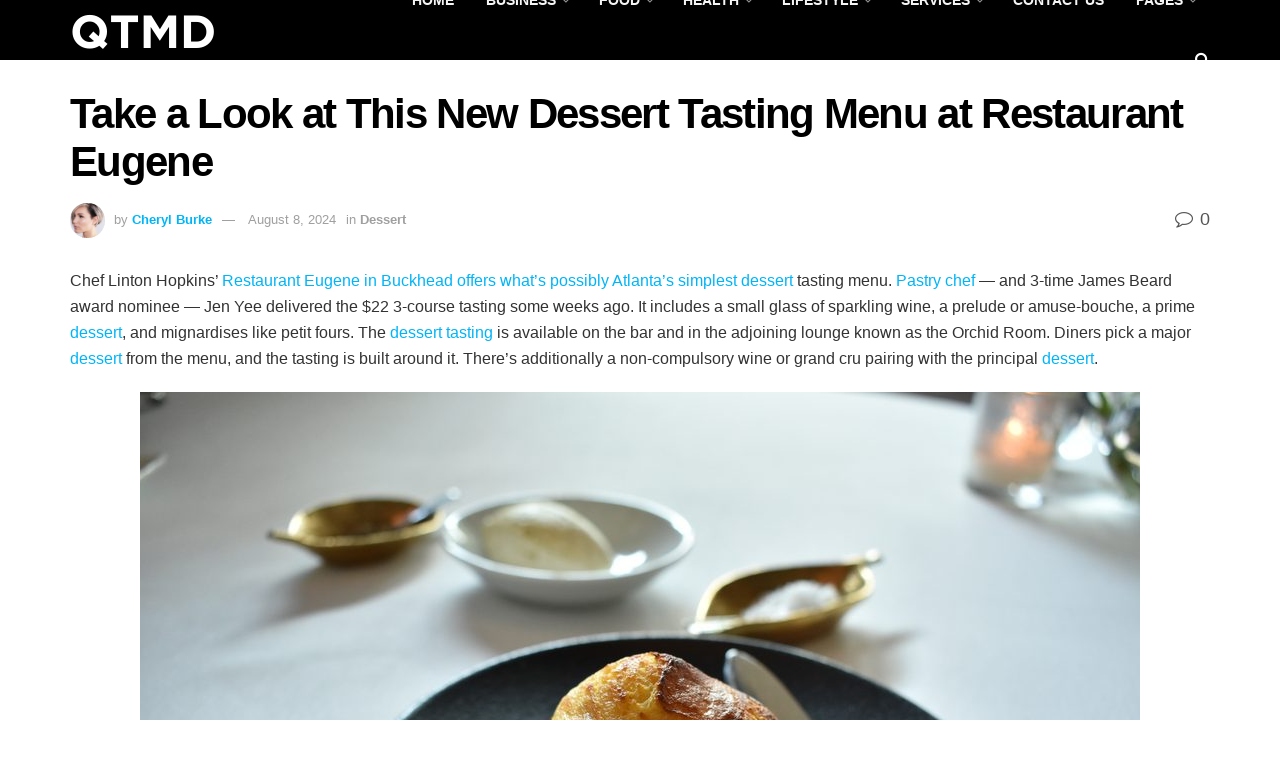

--- FILE ---
content_type: text/html; charset=utf-8
request_url: https://qtmd.org/take-a-look-at-this-new-dessert-tasting-menu-at-restaurant-eugene/
body_size: 35839
content:
<!DOCTYPE html>
<html class="no-js" lang="en-US" prefix="og: https://ogp.me/ns#">
<head>

  <style id="litespeed-ccss">
  ul{box-sizing:border-box}:root{--wp--preset--font-size--normal:16px;--wp--preset--font-size--huge:42px}.aligncenter{clear:both}body{--wp--preset--color--black:#000;--wp--preset--color--cyan-bluish-gray:#abb8c3;--wp--preset--color--white:#fff;--wp--preset--color--pale-pink:#f78da7;--wp--preset--color--vivid-red:#cf2e2e;--wp--preset--color--luminous-vivid-orange:#ff6900;--wp--preset--color--luminous-vivid-amber:#fcb900;--wp--preset--color--light-green-cyan:#7bdcb5;--wp--preset--color--vivid-green-cyan:#00d084;--wp--preset--color--pale-cyan-blue:#8ed1fc;--wp--preset--color--vivid-cyan-blue:#0693e3;--wp--preset--color--vivid-purple:#9b51e0;--wp--preset--gradient--vivid-cyan-blue-to-vivid-purple:linear-gradient(135deg,rgba(6,147,227,1) 0%,#9b51e0 100%);--wp--preset--gradient--light-green-cyan-to-vivid-green-cyan:linear-gradient(135deg,#7adcb4 0%,#00d082 100%);--wp--preset--gradient--luminous-vivid-amber-to-luminous-vivid-orange:linear-gradient(135deg,rgba(252,185,0,1) 0%,rgba(255,105,0,1) 100%);--wp--preset--gradient--luminous-vivid-orange-to-vivid-red:linear-gradient(135deg,rgba(255,105,0,1) 0%,#cf2e2e 100%);--wp--preset--gradient--very-light-gray-to-cyan-bluish-gray:linear-gradient(135deg,#eee 0%,#a9b8c3 100%);--wp--preset--gradient--cool-to-warm-spectrum:linear-gradient(135deg,#4aeadc 0%,#9778d1 20%,#cf2aba 40%,#ee2c82 60%,#fb6962 80%,#fef84c 100%);--wp--preset--gradient--blush-light-purple:linear-gradient(135deg,#ffceec 0%,#9896f0 100%);--wp--preset--gradient--blush-bordeaux:linear-gradient(135deg,#fecda5 0%,#fe2d2d 50%,#6b003e 100%);--wp--preset--gradient--luminous-dusk:linear-gradient(135deg,#ffcb70 0%,#c751c0 50%,#4158d0 100%);--wp--preset--gradient--pale-ocean:linear-gradient(135deg,#fff5cb 0%,#b6e3d4 50%,#33a7b5 100%);--wp--preset--gradient--electric-grass:linear-gradient(135deg,#caf880 0%,#71ce7e 100%);--wp--preset--gradient--midnight:linear-gradient(135deg,#020381 0%,#2874fc 100%);--wp--preset--duotone--dark-grayscale:url('#wp-duotone-dark-grayscale');--wp--preset--duotone--grayscale:url('#wp-duotone-grayscale');--wp--preset--duotone--purple-yellow:url('#wp-duotone-purple-yellow');--wp--preset--duotone--blue-red:url('#wp-duotone-blue-red');--wp--preset--duotone--midnight:url('#wp-duotone-midnight');--wp--preset--duotone--magenta-yellow:url('#wp-duotone-magenta-yellow');--wp--preset--duotone--purple-green:url('#wp-duotone-purple-green');--wp--preset--duotone--blue-orange:url('#wp-duotone-blue-orange');--wp--preset--font-size--small:13px;--wp--preset--font-size--medium:20px;--wp--preset--font-size--large:36px;--wp--preset--font-size--x-large:42px;--wp--preset--spacing--20:.44rem;--wp--preset--spacing--30:.67rem;--wp--preset--spacing--40:1rem;--wp--preset--spacing--50:1.5rem;--wp--preset--spacing--60:2.25rem;--wp--preset--spacing--70:3.38rem;--wp--preset--spacing--80:5.06rem}.fa{display:inline-block;font:normal normal normal 14px/1 FontAwesome;font-size:inherit;text-rendering:auto;-webkit-font-smoothing:antialiased;-moz-osx-font-smoothing:grayscale}.fa-search:before{content:"\F002"}.fa-close:before{content:"\F00D"}.fa-bars:before{content:"\F0C9"}.fa-comment-o:before{content:"\F0E5"}.fa-angle-up:before{content:"\F106"}[class^=jegicon-]:before{font-family:jegicon!important;font-style:normal!important;font-weight:400!important;font-variant:normal!important;text-transform:none!important;speak:none;line-height:1;-webkit-font-smoothing:antialiased;-moz-osx-font-smoothing:grayscale}.jegicon-cross:before{content:"d"}button::-moz-focus-inner{padding:0;border:0}a,body,div,form,h1,h3,html,i,img,li,p,section,span,ul{margin:0;padding:0;border:0;font-size:100%;font:inherit;vertical-align:baseline}section{display:block}body{line-height:1}ul{list-style:none}body{color:#53585c;background:#fff;font-family:Helvetica Neue,Helvetica,Roboto,Arial,sans-serif;font-size:14px;line-height:1.6em;-webkit-font-smoothing:antialiased;-moz-osx-font-smoothing:grayscale}body,html{height:100%;margin:0}::-webkit-selection{background:#fde69a;color:#212121;text-shadow:none}a{color:#f70d28;text-decoration:none}img{vertical-align:middle}img{max-width:100%;-ms-interpolation-mode:bicubic;height:auto}button,input{font:inherit}[class*=jeg_] .fa{font-family:FontAwesome}.clearfix:after,.container:after,.jeg_popup_content:after,.row:after{content:"";display:table;clear:both}h1,h3{color:#212121;text-rendering:optimizeLegibility}h1{font-size:2.25em;margin:.67em 0 .5em;line-height:1.25;letter-spacing:-.02em}h3{font-size:1.563em;margin:1em 0 .5em;line-height:1.4}i{font-style:italic}p{margin:0 0 1.75em;text-rendering:optimizeLegibility}@media (max-width:767px){.container{width:98%;width:calc(100% - 10px)}}@media (max-width:479px){.container{width:100%}}@media (min-width:768px){.container{max-width:750px}}@media (min-width:992px){.container{max-width:970px}}@media (min-width:1200px){.container{max-width:1170px}}.container{padding-right:15px;padding-left:15px;margin-right:auto;margin-left:auto}.row{margin-right:-15px;margin-left:-15px}.col-md-12{position:relative;min-height:1px;padding-right:15px;padding-left:15px}@media (min-width:992px){.col-md-12{float:left}.col-md-12{width:100%}}*,:after,:before{box-sizing:border-box}.jeg_viewport{position:relative}.jeg_container{width:auto;margin:0 auto;padding:0}.jeg_content{background:#fff}.jeg_content{padding:30px 0 40px}.post-ajax-overlay{position:absolute;top:0;left:0;right:0;bottom:0;background:#f5f5f5;display:none;z-index:5}.post-ajax-overlay .jnews_preloader_circle_outer{position:fixed;width:100%;top:50%;left:0;margin-left:170px}.post-ajax-overlay .jeg_preloader.dot{position:fixed;top:50%;margin-top:40px;margin-left:170px;left:50%}.post-ajax-overlay .jeg_preloader.square{position:fixed;top:50%;margin-top:0;left:50%;margin-left:170px}input:not([type=submit]){display:inline-block;background:#fff;border:1px solid #e0e0e0;border-radius:0;padding:7px 14px;height:40px;outline:none;font-size:14px;font-weight:300;margin:0;width:100%;max-width:100%;box-shadow:none}.btn{border:none;border-radius:0;background:#f70d28;color:#fff;padding:0 20px;line-height:40px;height:40px;display:inline-block;text-transform:uppercase;font-size:13px;font-weight:700;letter-spacing:1px;outline:0;-webkit-appearance:none}.jeg_header{position:relative}.jeg_header .container{height:100%}.jeg_nav_row{position:relative;-js-display:flex;display:-ms-flexbox;display:flex;-ms-flex-flow:row nowrap;flex-flow:row nowrap;-ms-flex-align:center;align-items:center;-ms-flex-pack:justify;justify-content:space-between;height:100%}.jeg_nav_grow{-webkit-box-flex:1;-ms-flex:1;flex:1}.jeg_nav_normal{-webkit-box-flex:0 0 auto;-ms-flex:0 0 auto;flex:0 0 auto}.item_wrap{width:100%;display:inline-block;display:-ms-flexbox;display:flex;-ms-flex-flow:row wrap;flex-flow:row wrap;-ms-flex-align:center;align-items:center}.jeg_nav_left{margin-right:auto}.jeg_nav_right{margin-left:auto}.jeg_nav_center{margin:0 auto}.jeg_nav_alignleft{justify-content:flex-start}.jeg_nav_alignright{justify-content:flex-end}.jeg_nav_aligncenter{justify-content:center}.jeg_navbar{background:#fff;position:relative;border-top:0 solid #e8e8e8;border-bottom:1px solid #e8e8e8;line-height:50px;z-index:9;box-sizing:content-box}.jeg_navbar:first-child{z-index:10}.jeg_navbar .jeg_nav_item{padding:0 14px}.jeg_nav_item:first-child{padding-left:0}.jeg_nav_item:last-child{padding-right:0}.jeg_navbar_dark:not(.jeg_navbar_boxed){background:#212121}.jeg_navbar_dark .jeg_menu>li>a,.jeg_navbar_dark .jeg_search_toggle{color:#fafafa}.jeg_navbar_dark .jeg_menu>li>ul{border-top:0}.jeg_logo{position:relative}.site-title{margin:0;padding:0;line-height:1;font-size:60px;letter-spacing:-.02em}.jeg_mobile_logo .site-title{font-size:34px}.site-title a{display:block;color:#212121}.jeg_navbar.jeg_navbar_dark .site-title a{color:#f5f5f5}.jeg_logo img{height:auto;image-rendering:optimizeQuality;display:block}.jeg_nav_left .jeg_logo{margin-right:7px}.jeg_nav_left .jeg_logo:last-child{margin-right:28px}.btn .fa{margin-right:2px;font-size:14px}.jeg_navbar .btn{height:36px;line-height:36px;font-size:12px;font-weight:500;padding:0 16px}.jeg_search_wrapper{position:relative}.jeg_search_wrapper .jeg_search_form{display:block;position:relative;line-height:normal;min-width:60%}.jeg_search_toggle{color:#212121;display:block;text-align:center}.jeg_navbar .jeg_search_toggle{font-size:16px;min-width:15px}.jeg_search_wrapper .jeg_search_input{width:100%;vertical-align:middle;height:40px;padding:.5em 30px .5em 14px}.jeg_search_wrapper .jeg_search_button{color:#212121;background:0 0;border:0;font-size:14px;outline:none;position:absolute;height:auto;min-height:unset;line-height:normal;top:0;bottom:0;right:0;padding:0 10px}.jeg_navbar .jeg_search_wrapper .jeg_search_input{height:36px}.jeg_search_no_expand .jeg_search_toggle{display:none}.jeg_search_no_expand.square .jeg_search_input{border-radius:0}.jeg_search_popup_expand .jeg_search_form{display:block;opacity:0;visibility:hidden;position:absolute;top:100%;right:-4px;text-align:center;width:325px;background:#fff;border:1px solid #eee;padding:0;height:0;z-index:12;box-shadow:0 1px 4px rgba(0,0,0,.09)}.jeg_search_popup_expand .jeg_search_form:before{border-color:transparent transparent #fff;border-style:solid;border-width:0 8px 8px;content:"";right:16px;position:absolute;top:-8px;z-index:98}.jeg_search_popup_expand .jeg_search_form:after{border-color:transparent transparent #eaeaea;border-style:solid;border-width:0 9px 9px;content:"";right:15px;position:absolute;top:-9px;z-index:97}.jeg_search_popup_expand .jeg_search_input{width:100%;box-shadow:inset 0 0 15px 0 rgba(0,0,0,.08)}.jeg_search_popup_expand .jeg_search_button{color:#888;position:absolute;top:0;bottom:0;right:20px}.jeg_search_modal_expand .jeg_search_form{display:block;opacity:0;visibility:hidden;margin:0 auto;position:absolute;right:0}.jeg_search_modal_expand .jeg_search_input{opacity:0}.jeg_search_modal_expand .jeg_search_input::-webkit-input-placeholder{color:#a0a0a0}.jeg_search_modal_expand .jeg_search_input:-moz-placeholder,.jeg_search_modal_expand .jeg_search_input::-moz-placeholder{color:#a0a0a0}.jeg_search_modal_expand .jeg_search_input:-ms-input-placeholder{color:#a0a0a0}.jeg_search_modal_expand .jeg_search_button{opacity:0;margin-left:0;-webkit-transform:translate3d(-30px,0,0) scale3d(0,0,1);transform:translate3d(-30px,0,0) scale3d(0,0,1)}.jeg_search_hide{display:none}.jeg_search_result{opacity:0;visibility:hidden;position:absolute;top:100%;right:-4px;width:325px;background:#fff;border:1px solid #eee;padding:0;height:0;line-height:1;z-index:9;box-shadow:0 1px 4px rgba(0,0,0,.09)}.jeg_header .jeg_search_result{z-index:10}.jeg_search_no_expand .jeg_search_result{margin-top:0;opacity:1;visibility:visible;height:auto;min-width:100%;right:0}.jeg_search_result.with_result .search-all-button{overflow:hidden}.jeg_search_result .search-link{display:none;text-align:center;font-size:12px;padding:12px 15px;border-top:1px solid #eee}.jeg_search_result .search-link .fa{margin-right:5px}.jeg_search_result.with_result .search-all-button{display:block}.jeg_menu>li{position:relative;float:left;text-align:left;padding-right:1.2em}.jeg_menu>li:last-child{padding-right:0}.jeg_navbar.jeg_navbar_dark .jeg_menu>li>a{color:#f5f5f5}.jeg_menu li li{position:relative;line-height:20px}.jeg_menu li>ul{background:#fff;position:absolute;display:none;top:100%;left:0;min-width:15em;text-align:left;z-index:11;white-space:nowrap;box-shadow:0 0 2px rgba(0,0,0,.1),0 20px 40px rgba(0,0,0,.18)}.jeg_menu li>ul li a{padding:8px 16px;font-size:13px;color:#7b7b7b;border-bottom:1px solid #eee}.jeg_menu li>ul>li:last-child>a{border-bottom:0}.jeg_menu a{display:block}.jeg_menu a{position:relative}.jeg_main_menu>li{margin:0;padding:0;list-style:none;float:left}.jeg_main_menu>li>a{color:#212121;display:block;position:relative;padding:0 16px;margin:0;font-size:1em;font-weight:700;line-height:50px;text-transform:uppercase;white-space:nowrap}.jeg_navbar_mobile_wrapper,.jeg_navbar_mobile_wrapper .sticky_blankspace{display:none}.jeg_stickybar{position:fixed;top:0;left:auto;width:100%;z-index:9997;margin:0 auto;opacity:0;visibility:hidden}.jeg_stickybar .jeg_logo img{width:auto;max-height:36px}.newsfeed_preloader{position:absolute;top:0;bottom:0;left:0;right:0;margin:auto;width:16px;height:16px}.jeg_preloader span{height:16px;width:16px;background-color:#999;-webkit-animation:d 1.4s infinite ease-in-out both;animation:d 1.4s infinite ease-in-out both;position:absolute;top:0;border-radius:100%}.jeg_preloader span:first-of-type{left:-22px;-webkit-animation-delay:-.32s;animation-delay:-.32s}.jeg_preloader span:nth-of-type(2){-webkit-animation-delay:-.16s;animation-delay:-.16s}.jeg_preloader span:last-of-type{left:22px}@-webkit-keyframes d{0%,80%,to{-webkit-transform:scale(0);opacity:0}40%{-webkit-transform:scale(1);opacity:1}}@keyframes d{0%,80%,to{-webkit-transform:scale(0);transform:scale(0);opacity:0}40%{-webkit-transform:scale(1);transform:scale(1);opacity:1}}.jeg_navbar_mobile{display:none;position:relative;background:#fff;box-shadow:0 2px 6px rgba(0,0,0,.1);top:0;transform:translateZ(0)}.jeg_navbar_mobile .container{width:100%;height:100%}.jeg_mobile_bottombar{border-style:solid;height:60px;line-height:60px}.jeg_mobile_bottombar .jeg_nav_item{padding:0 10px}.jeg_navbar_mobile .jeg_nav_left .jeg_nav_item:first-child{padding-left:0}.jeg_navbar_mobile .jeg_nav_right .jeg_nav_item:last-child{padding-right:0}.jeg_mobile_bottombar.dark{background:#000;color:#fff}.jeg_mobile_bottombar.dark .jeg_search_toggle,.jeg_mobile_bottombar.dark .toggle_btn,.jeg_mobile_bottombar.dark a{color:#fff}.jeg_navbar_mobile .jeg_search_toggle,.jeg_navbar_mobile .toggle_btn{color:#212121;font-size:22px;display:block}.jeg_mobile_logo a{display:block}.jeg_mobile_logo img{width:auto;max-height:40px;display:block}.jeg_navbar_mobile .jeg_search_wrapper{position:static}.jeg_navbar_mobile .jeg_search_popup_expand{float:none}.jeg_navbar_mobile .jeg_search_popup_expand .jeg_search_form:after,.jeg_navbar_mobile .jeg_search_popup_expand .jeg_search_form:before{display:none!important}.jeg_navbar_mobile .jeg_search_popup_expand .jeg_search_form{width:auto;border-left:0;border-right:0;left:-15px!important;right:-15px!important;padding:20px;-webkit-transform:none;transform:none}.jeg_navbar_mobile .jeg_search_popup_expand .jeg_search_result{margin-top:84px;width:auto;left:-15px!important;right:-15px!important;border:0}.jeg_navbar_mobile .jeg_search_form .jeg_search_button{font-size:18px}.jeg_navbar_mobile .jeg_search_wrapper .jeg_search_input{font-size:18px;padding:.5em 40px .5em 15px;height:42px}.jeg_mobile_wrapper .jeg_search_no_expand .jeg_search_input{box-shadow:inset 0 2px 2px rgba(0,0,0,.05)}.jeg_mobile_wrapper .jeg_search_result{width:100%;border-left:0;border-right:0;right:0}.jeg_bg_overlay{content:"";display:block;position:fixed;width:100%;top:0;bottom:0;background:#000;background:linear-gradient(180deg,#000,#434343);opacity:0;z-index:9998;visibility:hidden}.jeg_mobile_wrapper{opacity:0;display:block;position:fixed;top:0;left:0;background:#fff;width:320px;height:100%;overflow-x:hidden;overflow-y:auto;z-index:9999;-webkit-transform:translate3d(-100%,0,0);transform:translate3d(-100%,0,0)}.jeg_menu_close{position:fixed;top:15px;right:15px;padding:0;font-size:16px;color:#fff;opacity:0;visibility:hidden;-webkit-transform:rotate(-90deg);transform:rotate(-90deg);z-index:9999}@media only screen and (min-width:1023px){.jeg_menu_close{font-size:20px;padding:20px}}.jeg_mobile_wrapper .nav_wrap{min-height:100%;display:flex;flex-direction:column;position:relative}.jeg_mobile_wrapper .nav_wrap:before{content:"";position:absolute;top:0;left:0;right:0;bottom:0;min-height:100%;z-index:-1}.jeg_mobile_wrapper .item_main{flex:1}.jeg_aside_item{display:block;padding:20px;border-bottom:1px solid #eee}.jeg_aside_item:last-child{border-bottom:0}.jeg_aside_item:after{content:"";display:table;clear:both}.jeg_navbar_mobile_wrapper{position:relative;z-index:9}.jeg_mobile_menu li a{color:#212121;margin-bottom:15px;display:block;font-size:18px;line-height:1.444em;font-weight:700;position:relative}.jeg_mobile_menu ul{padding-bottom:10px}.jeg_mobile_menu ul li a{color:#757575;font-size:15px;font-weight:400;margin-bottom:12px;padding-bottom:5px;border-bottom:1px solid #eee}.dark .jeg_bg_overlay{background:#fff}.dark .jeg_mobile_wrapper{background-color:#212121;color:#f5f5f5}.dark .jeg_mobile_wrapper .jeg_search_result{background:rgba(0,0,0,.9);color:#f5f5f5;border:0}.dark .jeg_menu_close{color:#212121}.dark .jeg_mobile_menu li a,.dark .jeg_mobile_wrapper .jeg_search_result .search-link{color:#f5f5f5}.dark .jeg_aside_item,.dark .jeg_mobile_menu ul li a,.dark .jeg_search_result.with_result .search-all-button{border-color:hsla(0,0%,100%,.15)}.dark .jeg_mobile_menu ul li a{color:hsla(0,0%,100%,.5)}.dark .jeg_mobile_wrapper .jeg_search_no_expand .jeg_search_input{background:hsla(0,0%,100%,.1);border:0}.dark .jeg_mobile_wrapper .jeg_search_no_expand .jeg_search_button,.dark .jeg_mobile_wrapper .jeg_search_no_expand .jeg_search_input{color:#fafafa}.dark .jeg_mobile_wrapper .jeg_search_no_expand .jeg_search_input::-webkit-input-placeholder{color:hsla(0,0%,100%,.75)}.dark .jeg_mobile_wrapper .jeg_search_no_expand .jeg_search_input:-moz-placeholder,.dark .jeg_mobile_wrapper .jeg_search_no_expand .jeg_search_input::-moz-placeholder{color:hsla(0,0%,100%,.75)}.dark .jeg_mobile_wrapper .jeg_search_no_expand .jeg_search_input:-ms-input-placeholder{color:hsla(0,0%,100%,.75)}.jeg_post_title{letter-spacing:-.02em}.jeg_post_meta{font-size:11px;text-transform:uppercase;color:#a0a0a0}.jeg_post_meta a{color:inherit;font-weight:700}.jeg_meta_date a{font-weight:400}.jeg_meta_author a{color:#f70d28}.jeg_post_meta .fa{color:#2e9fff}.jeg_post_meta>div{display:inline-block}.jeg_post_meta>div:not(:last-of-type){margin-right:1em}.jeg_thumb,.thumbnail-container{position:relative;overflow:hidden;z-index:0}.thumbnail-container{display:block;height:0;background:#f7f7f7;background-position:50%;background-size:cover}.thumbnail-container>img{position:absolute;top:0;bottom:0;left:0;width:100%;min-height:100%;color:#a0a0a0;z-index:-1}.size-1000{padding-bottom:100%}.thumbnail-container.animate-lazy>img{opacity:0}.thumbnail-container:after{content:"";opacity:1;background:#f7f7f7 url(/wp-content/themes/jnews/assets/dist/image/preloader.gif);background-position:50%;background-size:cover;position:absolute;height:100%;top:0;left:0;right:0;bottom:0;z-index:-2}.jeg_ad{text-align:center}.jnews_header_top_ads{position:relative;background:#f5f5f5;z-index:9999}.entry-header .jeg_post_title{color:#212121;font-weight:700;font-size:3em;line-height:1.15;margin:0 0 .4em;letter-spacing:-.04em}.entry-header{margin:0 0 30px}.entry-header .jeg_meta_container{position:relative}.entry-header .jeg_post_meta{font-size:13px;color:#a0a0a0;text-transform:none;display:block}.entry-header .jeg_post_meta_1{display:-webkit-box;display:-ms-flexbox;display:flex;-ms-align-items:center;align-items:center;align-content:flex-start}.entry-header .jeg_meta_comment a{color:#53585c;font-weight:400}.entry-header .jeg_post_meta .fa{color:#2e9fff;font-size:16px;margin-right:2px}.entry-header .jeg_meta_author+.jeg_meta_date:before{content:"14";margin-right:10px}.entry-header .meta_right{text-align:right;flex:1 0 auto;margin-left:auto}.entry-header .meta_left>div{display:inline-block}.entry-header .meta_left>div:not(:last-of-type){margin-right:6px}.entry-header .meta_right>div{display:inline-block;font-size:18px;margin-left:15px}.entry-header .jeg_post_meta .meta_right .fa{font-size:inherit}.jeg_meta_author img{width:35px;border-radius:100%;margin-right:5px}.entry-content{margin-bottom:30px;position:relative}.content-inner{color:#333;font-size:16px;line-height:1.625em;word-break:normal;-ms-word-wrap:break-word;word-wrap:break-word}.content-inner:after{content:"";display:table;clear:both}.entry-content:after{clear:both;content:"";display:block}.content-inner p{margin:0 0 1.25em}.jeg_share_button{margin-bottom:30px}@media only screen and (min-width:1024px){.jeg_share_button.share-float{position:absolute!important;left:0;top:0;margin-bottom:0}}.jeg_popup_post{display:block;position:fixed;background:#fff;width:300px;bottom:150px;right:15px;z-index:9;border-radius:3px;box-shadow:0 0 1px rgba(0,0,0,.2),0 2px 20px rgba(0,0,0,.15);padding:5px 20px 15px 15px;opacity:0;visibility:hidden}.jeg_popup_post .caption{color:#fff;font-size:11px;text-transform:uppercase;letter-spacing:1px;font-weight:700;position:absolute;right:0;bottom:0;line-height:1;padding:3px 5px;background:#f70d28}.jeg_popup_content{margin-top:15px}.jeg_popup_content:nth-child(2){margin-top:10px}.jeg_popup_content .jeg_thumb{float:left;margin-right:10px;width:60px}.jeg_popup_content .post-title{font-size:14px;margin:0}.jeg_popup_content .post-title a{color:inherit}.jeg_popup_close{color:#949494;position:absolute;right:0;top:0;width:25px;height:25px;line-height:25px;font-size:12px;text-align:center}.aligncenter{text-align:center;display:block;margin:5px auto 1.25em}.content-inner>*{padding-left:0;padding-right:0}.jscroll-to-top{position:fixed;right:30px;bottom:30px;-webkit-backface-visibility:hidden;visibility:hidden;opacity:0;-webkit-transform:translate3d(0,30px,0);transform:translate3d(0,30px,0)}.jscroll-to-top>a{color:#a0a0a0;font-size:30px;display:block;width:46px;border-radius:5px;height:46px;line-height:44px;background:hsla(0,0%,71%,.15);border:1px solid rgba(0,0,0,.11);box-shadow:inset 0 0 0 1px hsla(0,0%,100%,.1),0 2px 6px rgba(0,0,0,.1);text-align:center;opacity:.8}.preloader_type .jeg_preloader{display:none}.preloader_type{width:100%;height:100%;position:relative}.preloader_type.preloader_dot .jeg_preloader.dot{display:block}.jnews_preloader_circle_outer{position:absolute;width:100%;top:50%;margin-top:-30px}.jnews_preloader_circle_inner{margin:0 auto;font-size:15px;position:relative;text-indent:-9999em;border-top:.4em solid rgba(0,0,0,.2);border-right:.4em solid rgba(0,0,0,.2);border-bottom:.4em solid rgba(0,0,0,.2);border-left:.4em solid rgba(0,0,0,.6);-webkit-transform:translateZ(0);transform:translateZ(0);-webkit-animation:g .9s infinite linear;animation:g .9s infinite linear}.jnews_preloader_circle_inner,.jnews_preloader_circle_inner:after{border-radius:50%;width:60px;height:60px}@-webkit-keyframes g{0%{-webkit-transform:rotate(0deg);transform:rotate(0deg)}to{-webkit-transform:rotate(1turn);transform:rotate(1turn)}}@keyframes g{0%{-webkit-transform:rotate(0deg);transform:rotate(0deg)}to{-webkit-transform:rotate(1turn);transform:rotate(1turn)}}.jeg_square{display:inline-block;width:30px;height:30px;position:relative;border:4px solid #555;top:50%;animation:h 2s infinite ease}.jeg_square_inner{vertical-align:top;display:inline-block;width:100%;background-color:#555;animation:i 2s infinite ease-in}@-webkit-keyframes h{0%{-webkit-transform:rotate(0deg);transform:rotate(0deg)}25%{-webkit-transform:rotate(180deg);transform:rotate(180deg)}50%{-webkit-transform:rotate(180deg);transform:rotate(180deg)}75%{-webkit-transform:rotate(1turn);transform:rotate(1turn)}to{-webkit-transform:rotate(1turn);transform:rotate(1turn)}}@keyframes h{0%{-webkit-transform:rotate(0deg);transform:rotate(0deg)}25%{-webkit-transform:rotate(180deg);transform:rotate(180deg)}50%{-webkit-transform:rotate(180deg);transform:rotate(180deg)}75%{-webkit-transform:rotate(1turn);transform:rotate(1turn)}to{-webkit-transform:rotate(1turn);transform:rotate(1turn)}}@-webkit-keyframes i{0%{height:0}25%{height:0}50%{height:100%}75%{height:100%}to{height:0}}@keyframes i{0%{height:0}25%{height:0}50%{height:100%}75%{height:100%}to{height:0}}@media only screen and (max-width:1024px){.jeg_header{display:none}.jeg_navbar_mobile,.jeg_navbar_mobile_wrapper{display:block}.jeg_navbar_mobile_wrapper{display:block}.entry-header .jeg_post_title{font-size:2.4em}}@media only screen and (max-width:768px){.entry-header .jeg_post_title{font-size:2.4em!important;line-height:1.15!important}.entry-header,.jeg_share_button{margin-bottom:20px}.entry-content p{margin-bottom:1em}}@media only screen and (max-width:767px){.jeg_content{padding:20px 0 30px}.entry-header .jeg_post_title{font-size:32px!important}.entry-header .meta_right>div{font-size:16px}}@media only screen and (max-width:568px){.entry-header .jeg_meta_category,.entry-header .jeg_meta_comment{display:none!important}}@media only screen and (max-width:480px){.entry-header,.jeg_share_button{margin-bottom:15px}.jeg_share_button.share-float{margin-bottom:0}.jeg_meta_author img{width:25px}.entry-header .jeg_meta_category,.entry-header .jeg_meta_comment{display:none!important}}@media only screen and (max-width:320px){.jeg_mobile_wrapper{width:275px}.jeg_mobile_menu li a{font-size:16px;margin-bottom:12px}.jeg_navbar_mobile .jeg_search_wrapper .jeg_search_input{font-size:16px;padding:.5em 35px .5em 12px;height:38px}.jeg_navbar_mobile .jeg_search_popup_expand .jeg_search_result{margin-top:80px}.jeg_navbar_mobile .jeg_search_form .jeg_search_button{font-size:16px}}@media only screen and (min-width:768px) and (max-width:1023px){.jeg_post_meta{font-size:10px}}@media only screen and (max-width:480px){.jeg_post_meta{font-size:10px;text-rendering:auto}}.entry-header .jeg_post_meta .fa,.jeg_post_meta .fa{color:inherit!important}.lazyload{background-image:none!important}.lazyload:before{background-image:none!important}.jeg_container,.jeg_content{background-color:}body,.entry-header .jeg_meta_comment a{color:#555}a,.jeg_meta_author a{color:#00b5f7}.btn,.jeg_popup_post .caption{background-color:#00b5f7}.jeg_post_meta .fa,.entry-header .jeg_post_meta .fa{color:#555}h1,h3,.entry-header .jeg_post_title{color:#000}.entry-content .content-inner p,.entry-content .content-inner span{color:}.entry-content .content-inner a{color:}.jeg_header .jeg_bottombar.jeg_navbar{height:60px}.jeg_header .jeg_bottombar.jeg_navbar,.jeg_header .jeg_bottombar .jeg_main_menu:not(.jeg_menu_style_1)>li>a{line-height:60px}.jeg_header .jeg_bottombar.jeg_navbar_wrapper:not(.jeg_navbar_boxed){background:#000}.jeg_header .jeg_bottombar,.jeg_header .jeg_bottombar.jeg_navbar_dark{color:}.jeg_header .jeg_bottombar a,.jeg_header .jeg_bottombar.jeg_navbar_dark a{color:}.jeg_header .jeg_bottombar,.jeg_header .jeg_bottombar.jeg_navbar_dark{border-top-width:px;border-bottom-width:0}.jeg_header_wrapper .jeg_bottombar,.jeg_header_wrapper .jeg_bottombar.jeg_navbar_dark{border-top-color:;border-bottom-color:}.jeg_stickybar.jeg_navbar{height:px}.jeg_stickybar.jeg_navbar,.jeg_stickybar .jeg_main_menu:not(.jeg_menu_style_1)>li>a{line-height:px}.jeg_header_sticky .jeg_navbar_wrapper:not(.jeg_navbar_boxed){background:}.jeg_stickybar{color:;border-bottom-width:0}.jeg_stickybar a{color:}.jeg_stickybar{border-bottom-color:}.jeg_mobile_bottombar{height:px;line-height:px}.jeg_mobile_midbar,.jeg_mobile_midbar.dark{background:#000;color:;border-top-width:px;border-top-color:}.jeg_mobile_midbar a,.jeg_mobile_midbar.dark a{color:}.jeg_navbar_mobile_wrapper .jeg_nav_item a.jeg_mobile_toggle,.jeg_navbar_mobile_wrapper .dark .jeg_nav_item a.jeg_mobile_toggle{color:}.jeg_header .jeg_search_wrapper.search_icon .jeg_search_toggle{color:#fff}.jeg_navbar_mobile .jeg_search_wrapper .jeg_search_toggle,.jeg_navbar_mobile .dark .jeg_search_wrapper .jeg_search_toggle{color:}.jeg_navbar_mobile .jeg_search_popup_expand .jeg_search_form,.jeg_navbar_mobile .jeg_search_popup_expand .jeg_search_result{background:}.jeg_navbar_mobile .jeg_search_wrapper.jeg_search_popup_expand .jeg_search_form,.jeg_navbar_mobile .jeg_search_popup_expand .jeg_search_result,.jeg_navbar_mobile .jeg_search_popup_expand .jeg_search_result .search-noresult,.jeg_navbar_mobile .jeg_search_popup_expand .jeg_search_result .search-all-button{border-color:}.jeg_navbar_mobile .jeg_search_popup_expand .jeg_search_form .jeg_search_input{background:;border-color:}.jeg_navbar_mobile .jeg_search_popup_expand .jeg_search_form .jeg_search_button{color:}.jeg_navbar_mobile .jeg_search_wrapper.jeg_search_popup_expand .jeg_search_form .jeg_search_input,.jeg_navbar_mobile .jeg_search_popup_expand .jeg_search_result .search-link{color:}.jeg_navbar_mobile .jeg_search_popup_expand .jeg_search_input::-webkit-input-placeholder{color:}.jeg_navbar_mobile .jeg_search_popup_expand .jeg_search_input:-moz-placeholder{color:}.jeg_navbar_mobile .jeg_search_popup_expand .jeg_search_input::-moz-placeholder{color:}.jeg_navbar_mobile .jeg_search_popup_expand .jeg_search_input:-ms-input-placeholder{color:}#jeg_off_canvas .jeg_mobile_wrapper .jeg_search_result{background-color:}#jeg_off_canvas .jeg_search_result.with_result .search-all-button{border-color:}#jeg_off_canvas .jeg_mobile_wrapper .jeg_search_result .search-link{color:}.jeg_header .jeg_menu.jeg_main_menu>li>a{color:}.jeg_navbar_wrapper .jeg_menu li>ul{background:}.jeg_navbar_wrapper .jeg_menu li>ul li>a{color:}.jeg_navbar_wrapper .jeg_menu li>ul li a{border-color:}#jeg_off_canvas.dark .jeg_mobile_wrapper,#jeg_off_canvas .jeg_mobile_wrapper{background:}.jeg_mobile_wrapper .nav_wrap:before{background:}.jeg_mobile_wrapper{background-image:url("")}body,input,.btn{font-family:"Open Sans",Helvetica,Arial,sans-serif}.jeg_header,.jeg_mobile_wrapper{font-family:"Poppins",Helvetica,Arial,sans-serif}.jeg_post_title,.entry-header .jeg_post_title{font-family:"Poppins",Helvetica,Arial,sans-serif;font-weight:600;font-style:normal}.lwptoc_item{margin-top:2px}.lwptoc_item:first-child{margin-top:0}.lwptoc-baseItems .lwptoc_items{font-size:90%}.lwptoc-notInherit .lwptoc_i DIV A{box-shadow:none!important;border:none!important;text-decoration:none!important}.lwptoc-light .lwptoc_i A{color:#3175e4}.lwptoc-light .lwptoc_items A:visited{color:#000394}
  </style>
  <link rel="preconnect" href="https://fonts.gstatic.com/" crossorigin="">
  <script src="[data-uri]" defer></script>
  <script data-optimized="1" src="/wp-content/plugins/litespeed-cache/assets/js/webfontloader.min.js" defer></script>
  <script src="[data-uri]" defer></script>
  <meta http-equiv="Content-Type" content="text/html; charset=utf-8">
  <meta name='viewport' content='width=device-width, initial-scale=1, user-scalable=yes'>
  <link rel="profile" href="https://gmpg.org/xfn/11">
  <link rel="pingback" href="/xmlrpc.php">
  <script data-cfasync="false" data-no-defer="1" data-no-minify="1" data-no-optimize="1">
  var ewww_webp_supported=!1;function check_webp_feature(A,e){var w;e=void 0!==e?e:function(){},ewww_webp_supported?e(ewww_webp_supported):((w=new Image).onload=function(){ewww_webp_supported=0<w.width&&0<w.height,e&&e(ewww_webp_supported)},w.onerror=function(){e&&e(!1)},w.src="data:image/webp;base64,"+{alpha:"UklGRkoAAABXRUJQVlA4WAoAAAAQAAAAAAAAAAAAQUxQSAwAAAARBxAR/Q9ERP8DAABWUDggGAAAABQBAJ0BKgEAAQAAAP4AAA3AAP7mtQAAAA=="}[A])}check_webp_feature("alpha");
  </script>
  <script data-cfasync="false" data-no-defer="1" data-no-minify="1" data-no-optimize="1">
  var Arrive=function(c,w){"use strict";if(c.MutationObserver&&"undefined"!=typeof HTMLElement){var r,a=0,u=(r=HTMLElement.prototype.matches||HTMLElement.prototype.webkitMatchesSelector||HTMLElement.prototype.mozMatchesSelector||HTMLElement.prototype.msMatchesSelector,{matchesSelector:function(e,t){return e instanceof HTMLElement&&r.call(e,t)},addMethod:function(e,t,r){var a=e[t];e[t]=function(){return r.length==arguments.length?r.apply(this,arguments):"function"==typeof a?a.apply(this,arguments):void 0}},callCallbacks:function(e,t){t&&t.options.onceOnly&&1==t.firedElems.length&&(e=[e[0]]);for(var r,a=0;r=e[a];a++)r&&r.callback&&r.callback.call(r.elem,r.elem);t&&t.options.onceOnly&&1==t.firedElems.length&&t.me.unbindEventWithSelectorAndCallback.call(t.target,t.selector,t.callback)},checkChildNodesRecursively:function(e,t,r,a){for(var i,n=0;i=e[n];n++)r(i,t,a)&&a.push({callback:t.callback,elem:i}),0<i.childNodes.length&&u.checkChildNodesRecursively(i.childNodes,t,r,a)},mergeArrays:function(e,t){var r,a={};for(r in e)e.hasOwnProperty(r)&&(a[r]=e[r]);for(r in t)t.hasOwnProperty(r)&&(a[r]=t[r]);return a},toElementsArray:function(e){return e=void 0!==e&&("number"!=typeof e.length||e===c)?[e]:e}}),e=(l.prototype.addEvent=function(e,t,r,a){a={target:e,selector:t,options:r,callback:a,firedElems:[]};return this._beforeAdding&&this._beforeAdding(a),this._eventsBucket.push(a),a},l.prototype.removeEvent=function(e){for(var t,r=this._eventsBucket.length-1;t=this._eventsBucket[r];r--)e(t)&&(this._beforeRemoving&&this._beforeRemoving(t),(t=this._eventsBucket.splice(r,1))&&t.length&&(t[0].callback=null))},l.prototype.beforeAdding=function(e){this._beforeAdding=e},l.prototype.beforeRemoving=function(e){this._beforeRemoving=e},l),t=function(i,n){var o=new e,l=this,s={fireOnAttributesModification:!1};return o.beforeAdding(function(t){var e=t.target;e!==c.document&&e!==c||(e=document.getElementsByTagName("html")[0]);var r=new MutationObserver(function(e){n.call(this,e,t)}),a=i(t.options);r.observe(e,a),t.observer=r,t.me=l}),o.beforeRemoving(function(e){e.observer.disconnect()}),this.bindEvent=function(e,t,r){t=u.mergeArrays(s,t);for(var a=u.toElementsArray(this),i=0;i<a.length;i++)o.addEvent(a[i],e,t,r)},this.unbindEvent=function(){var r=u.toElementsArray(this);o.removeEvent(function(e){for(var t=0;t<r.length;t++)if(this===w||e.target===r[t])return!0;return!1})},this.unbindEventWithSelectorOrCallback=function(r){var a=u.toElementsArray(this),i=r,e="function"==typeof r?function(e){for(var t=0;t<a.length;t++)if((this===w||e.target===a[t])&&e.callback===i)return!0;return!1}:function(e){for(var t=0;t<a.length;t++)if((this===w||e.target===a[t])&&e.selector===r)return!0;return!1};o.removeEvent(e)},this.unbindEventWithSelectorAndCallback=function(r,a){var i=u.toElementsArray(this);o.removeEvent(function(e){for(var t=0;t<i.length;t++)if((this===w||e.target===i[t])&&e.selector===r&&e.callback===a)return!0;return!1})},this},i=new function(){var s={fireOnAttributesModification:!1,onceOnly:!1,existing:!1};function n(e,t,r){return!(!u.matchesSelector(e,t.selector)||(e._id===w&&(e._id=a++),-1!=t.firedElems.indexOf(e._id)))&&(t.firedElems.push(e._id),!0)}var c=(i=new t(function(e){var t={attributes:!1,childList:!0,subtree:!0};return e.fireOnAttributesModification&&(t.attributes=!0),t},function(e,i){e.forEach(function(e){var t=e.addedNodes,r=e.target,a=[];null!==t&&0<t.length?u.checkChildNodesRecursively(t,i,n,a):"attributes"===e.type&&n(r,i)&&a.push({callback:i.callback,elem:r}),u.callCallbacks(a,i)})})).bindEvent;return i.bindEvent=function(e,t,r){t=void 0===r?(r=t,s):u.mergeArrays(s,t);var a=u.toElementsArray(this);if(t.existing){for(var i=[],n=0;n<a.length;n++)for(var o=a[n].querySelectorAll(e),l=0;l<o.length;l++)i.push({callback:r,elem:o[l]});if(t.onceOnly&&i.length)return r.call(i[0].elem,i[0].elem);setTimeout(u.callCallbacks,1,i)}c.call(this,e,t,r)},i},o=new function(){var a={};function i(e,t){return u.matchesSelector(e,t.selector)}var n=(o=new t(function(){return{childList:!0,subtree:!0}},function(e,r){e.forEach(function(e){var t=e.removedNodes,e=[];null!==t&&0<t.length&&u.checkChildNodesRecursively(t,r,i,e),u.callCallbacks(e,r)})})).bindEvent;return o.bindEvent=function(e,t,r){t=void 0===r?(r=t,a):u.mergeArrays(a,t),n.call(this,e,t,r)},o};d(HTMLElement.prototype),d(NodeList.prototype),d(HTMLCollection.prototype),d(HTMLDocument.prototype),d(Window.prototype);var n={};return s(i,n,"unbindAllArrive"),s(o,n,"unbindAllLeave"),n}function l(){this._eventsBucket=[],this._beforeAdding=null,this._beforeRemoving=null}function s(e,t,r){u.addMethod(t,r,e.unbindEvent),u.addMethod(t,r,e.unbindEventWithSelectorOrCallback),u.addMethod(t,r,e.unbindEventWithSelectorAndCallback)}function d(e){e.arrive=i.bindEvent,s(i,e,"unbindArrive"),e.leave=o.bindEvent,s(o,e,"unbindLeave")}}(window,void 0),ewww_webp_supported=!1;function check_webp_feature(e,t){var r;ewww_webp_supported?t(ewww_webp_supported):((r=new Image).onload=function(){ewww_webp_supported=0<r.width&&0<r.height,t(ewww_webp_supported)},r.onerror=function(){t(!1)},r.src="data:image/webp;base64,"+{alpha:"UklGRkoAAABXRUJQVlA4WAoAAAAQAAAAAAAAAAAAQUxQSAwAAAARBxAR/Q9ERP8DAABWUDggGAAAABQBAJ0BKgEAAQAAAP4AAA3AAP7mtQAAAA==",animation:"UklGRlIAAABXRUJQVlA4WAoAAAASAAAAAAAAAAAAQU5JTQYAAAD/////AABBTk1GJgAAAAAAAAAAAAAAAAAAAGQAAABWUDhMDQAAAC8AAAAQBxAREYiI/gcA"}[e])}function ewwwLoadImages(e){if(e){for(var t=document.querySelectorAll(".batch-image img, .image-wrapper a, .ngg-pro-masonry-item a, .ngg-galleria-offscreen-seo-wrapper a"),r=0,a=t.length;r<a;r++)ewwwAttr(t[r],"data-src",t[r].getAttribute("data-webp")),ewwwAttr(t[r],"data-thumbnail",t[r].getAttribute("data-webp-thumbnail"));for(var i=document.querySelectorAll("div.woocommerce-product-gallery__image"),r=0,a=i.length;r<a;r++)ewwwAttr(i[r],"data-thumb",i[r].getAttribute("data-webp-thumb"))}for(var n=document.querySelectorAll("video"),r=0,a=n.length;r<a;r++)ewwwAttr(n[r],"poster",e?n[r].getAttribute("data-poster-webp"):n[r].getAttribute("data-poster-image"));for(var o,l=document.querySelectorAll("img.ewww_webp_lazy_load"),r=0,a=l.length;r<a;r++)e&&(ewwwAttr(l[r],"data-lazy-srcset",l[r].getAttribute("data-lazy-srcset-webp")),ewwwAttr(l[r],"data-srcset",l[r].getAttribute("data-srcset-webp")),ewwwAttr(l[r],"data-lazy-src",l[r].getAttribute("data-lazy-src-webp")),ewwwAttr(l[r],"data-src",l[r].getAttribute("data-src-webp")),ewwwAttr(l[r],"data-orig-file",l[r].getAttribute("data-webp-orig-file")),ewwwAttr(l[r],"data-medium-file",l[r].getAttribute("data-webp-medium-file")),ewwwAttr(l[r],"data-large-file",l[r].getAttribute("data-webp-large-file")),null!=(o=l[r].getAttribute("srcset"))&&!1!==o&&o.includes("R0lGOD")&&ewwwAttr(l[r],"src",l[r].getAttribute("data-lazy-src-webp"))),l[r].className=l[r].className.replace(/\bewww_webp_lazy_load\b/,"");for(var s=document.querySelectorAll(".ewww_webp"),r=0,a=s.length;r<a;r++)e?(ewwwAttr(s[r],"srcset",s[r].getAttribute("data-srcset-webp")),ewwwAttr(s[r],"src",s[r].getAttribute("data-src-webp")),ewwwAttr(s[r],"data-orig-file",s[r].getAttribute("data-webp-orig-file")),ewwwAttr(s[r],"data-medium-file",s[r].getAttribute("data-webp-medium-file")),ewwwAttr(s[r],"data-large-file",s[r].getAttribute("data-webp-large-file")),ewwwAttr(s[r],"data-large_image",s[r].getAttribute("data-webp-large_image")),ewwwAttr(s[r],"data-src",s[r].getAttribute("data-webp-src"))):(ewwwAttr(s[r],"srcset",s[r].getAttribute("data-srcset-img")),ewwwAttr(s[r],"src",s[r].getAttribute("data-src-img"))),s[r].className=s[r].className.replace(/\bewww_webp\b/,"ewww_webp_loaded");window.jQuery&&jQuery.fn.isotope&&jQuery.fn.imagesLoaded&&(jQuery(".fusion-posts-container-infinite").imagesLoaded(function(){jQuery(".fusion-posts-container-infinite").hasClass("isotope")&&jQuery(".fusion-posts-container-infinite").isotope()}),jQuery(".fusion-portfolio:not(.fusion-recent-works) .fusion-portfolio-wrapper").imagesLoaded(function(){jQuery(".fusion-portfolio:not(.fusion-recent-works) .fusion-portfolio-wrapper").isotope()}))}function ewwwWebPInit(e){ewwwLoadImages(e),ewwwNggLoadGalleries(e),document.arrive(".ewww_webp",function(){ewwwLoadImages(e)}),document.arrive(".ewww_webp_lazy_load",function(){ewwwLoadImages(e)}),document.arrive("videos",function(){ewwwLoadImages(e)}),"loading"==document.readyState?document.addEventListener("DOMContentLoaded",ewwwJSONParserInit):("undefined"!=typeof galleries&&ewwwNggParseGalleries(e),ewwwWooParseVariations(e))}function ewwwAttr(e,t,r){null!=r&&!1!==r&&e.setAttribute(t,r)}function ewwwJSONParserInit(){"undefined"!=typeof galleries&&check_webp_feature("alpha",ewwwNggParseGalleries),check_webp_feature("alpha",ewwwWooParseVariations)}function ewwwWooParseVariations(e){if(e)for(var t=document.querySelectorAll("form.variations_form"),r=0,a=t.length;r<a;r++){var i=t[r].getAttribute("data-product_variations"),n=!1;try{for(var o in i=JSON.parse(i))void 0!==i[o]&&void 0!==i[o].image&&(void 0!==i[o].image.src_webp&&(i[o].image.src=i[o].image.src_webp,n=!0),void 0!==i[o].image.srcset_webp&&(i[o].image.srcset=i[o].image.srcset_webp,n=!0),void 0!==i[o].image.full_src_webp&&(i[o].image.full_src=i[o].image.full_src_webp,n=!0),void 0!==i[o].image.gallery_thumbnail_src_webp&&(i[o].image.gallery_thumbnail_src=i[o].image.gallery_thumbnail_src_webp,n=!0),void 0!==i[o].image.thumb_src_webp&&(i[o].image.thumb_src=i[o].image.thumb_src_webp,n=!0));n&&ewwwAttr(t[r],"data-product_variations",JSON.stringify(i))}catch(e){}}}function ewwwNggParseGalleries(e){if(e)for(var t in galleries){var r=galleries[t];galleries[t].images_list=ewwwNggParseImageList(r.images_list)}}function ewwwNggLoadGalleries(e){e&&document.addEventListener("ngg.galleria.themeadded",function(e,t){window.ngg_galleria._create_backup=window.ngg_galleria.create,window.ngg_galleria.create=function(e,t){var r=$(e).data("id");return galleries["gallery_"+r].images_list=ewwwNggParseImageList(galleries["gallery_"+r].images_list),window.ngg_galleria._create_backup(e,t)}})}function ewwwNggParseImageList(e){for(var t in e){var r=e[t];if(void 0!==r["image-webp"]&&(e[t].image=r["image-webp"],delete e[t]["image-webp"]),void 0!==r["thumb-webp"]&&(e[t].thumb=r["thumb-webp"],delete e[t]["thumb-webp"]),void 0!==r.full_image_webp&&(e[t].full_image=r.full_image_webp,delete e[t].full_image_webp),void 0!==r.srcsets)for(var a in r.srcsets)nggSrcset=r.srcsets[a],void 0!==r.srcsets[a+"-webp"]&&(e[t].srcsets[a]=r.srcsets[a+"-webp"],delete e[t].srcsets[a+"-webp"]);if(void 0!==r.full_srcsets)for(var i in r.full_srcsets)nggFSrcset=r.full_srcsets[i],void 0!==r.full_srcsets[i+"-webp"]&&(e[t].full_srcsets[i]=r.full_srcsets[i+"-webp"],delete e[t].full_srcsets[i+"-webp"])}return e}check_webp_feature("alpha",ewwwWebPInit);
  </script>
  <style>
  img:is([sizes="auto" i], [sizes^="auto," i]) { contain-intrinsic-size: 3000px 1500px }
  </style>
  <meta property="og:type" content="article">
  <meta property="og:title" content="Take a Look at This New Dessert Tasting Menu at Restaurant Eugene">
  <meta property="og:site_name" content="QT Magazine Doom">
  <meta property="og:description" content="Chef Linton Hopkins’ Restaurant Eugene in Buckhead offers what's possibly Atlanta’s simplest dessert tasting menu. Pastry chef — and 3-time">
  <meta property="og:url" content="https://qtmd.org/take-a-look-at-this-new-dessert-tasting-menu-at-restaurant-eugene/">
  <meta property="og:locale" content="en_US">
  <meta property="og:image" content="https://aws.wideinfo.org/qtmd.org/wp-content/uploads/2019/05/07175750/o.jpg">
  <meta property="og:image:height" content="666">
  <meta property="og:image:width" content="1000">
  <meta property="article:published_time" content="2024-08-08T19:58:11+00:00">
  <meta property="article:modified_time" content="2024-08-08T19:58:11+00:00">
  <meta property="article:section" content="Dessert">
  <meta name="twitter:card" content="summary_large_image">
  <meta name="twitter:title" content="Take a Look at This New Dessert Tasting Menu at Restaurant Eugene">
  <meta name="twitter:description" content="Chef Linton Hopkins’ Restaurant Eugene in Buckhead offers what&#039;s possibly Atlanta’s simplest dessert tasting menu. Pastry chef — and 3-time">
  <meta name="twitter:url" content="https://qtmd.org/take-a-look-at-this-new-dessert-tasting-menu-at-restaurant-eugene/">
  <meta name="twitter:site" content="">
  <meta name="twitter:image:src" content="https://aws.wideinfo.org/qtmd.org/wp-content/uploads/2019/05/07175750/o.jpg">
  <meta name="twitter:image:width" content="1000">
  <meta name="twitter:image:height" content="666">
  <script type="text/javascript" src="[data-uri]" defer></script>
  <title>Take a Look at This New Dessert Tasting Menu at Restaurant Eugene - QT Magazine Doom</title>
  <meta name="description" content="Chef Linton Hopkins’ Restaurant Eugene in Buckhead offers what&#039;s possibly Atlanta’s simplest dessert tasting menu. Pastry chef — and 3-time James Beard award">
  <link rel="canonical" href="/take-a-look-at-this-new-dessert-tasting-menu-at-restaurant-eugene/">
  <meta property="og:locale" content="en_US">
  <meta property="og:type" content="article">
  <meta property="og:title" content="Take a Look at This New Dessert Tasting Menu at Restaurant Eugene - QT Magazine Doom">
  <meta property="og:description" content="Chef Linton Hopkins’ Restaurant Eugene in Buckhead offers what&#039;s possibly Atlanta’s simplest dessert tasting menu. Pastry chef — and 3-time James Beard award">
  <meta property="og:url" content="https://qtmd.org/take-a-look-at-this-new-dessert-tasting-menu-at-restaurant-eugene/">
  <meta property="og:site_name" content="QT Magazine Doom">
  <meta property="article:section" content="Dessert">
  <meta property="og:image" content="https://aws.wideinfo.org/qtmd.org/wp-content/uploads/2019/05/07175750/o.jpg">
  <meta property="og:image:secure_url" content="https://aws.wideinfo.org/qtmd.org/wp-content/uploads/2019/05/07175750/o.jpg">
  <meta property="og:image:width" content="1000">
  <meta property="og:image:height" content="666">
  <meta property="og:image:alt" content="Take a Look at This New Dessert Tasting Menu at Restaurant Eugene">
  <meta property="og:image:type" content="image/jpeg">
  <meta property="article:published_time" content="2024-08-08T19:58:11+00:00">
  <meta name="twitter:card" content="summary_large_image">
  <meta name="twitter:title" content="Take a Look at This New Dessert Tasting Menu at Restaurant Eugene - QT Magazine Doom">
  <meta name="twitter:description" content="Chef Linton Hopkins’ Restaurant Eugene in Buckhead offers what&#039;s possibly Atlanta’s simplest dessert tasting menu. Pastry chef — and 3-time James Beard award">
  <meta name="twitter:image" content="https://aws.wideinfo.org/qtmd.org/wp-content/uploads/2019/05/07175750/o.jpg">
  <meta name="twitter:label1" content="Written by">
  <meta name="twitter:data1" content="Cheryl Burke">
  <meta name="twitter:label2" content="Time to read">
  <meta name="twitter:data2" content="4 minutes">
  <script type="application/ld+json" class="rank-math-schema">
  {"@context":"https://schema.org","@graph":[{"@type":["Person","Organization"],"@id":"https://qtmd.org/#person","name":"QT Magazine Doom"},{"@type":"WebSite","@id":"https://qtmd.org/#website","url":"https://qtmd.org","name":"QT Magazine Doom","publisher":{"@id":"https://qtmd.org/#person"},"inLanguage":"en-US"},{"@type":"ImageObject","@id":"https://aws.wideinfo.org/qtmd.org/wp-content/uploads/2019/05/07175750/o.jpg","url":"https://aws.wideinfo.org/qtmd.org/wp-content/uploads/2019/05/07175750/o.jpg","width":"1000","height":"666","inLanguage":"en-US"},{"@type":"WebPage","@id":"https://qtmd.org/take-a-look-at-this-new-dessert-tasting-menu-at-restaurant-eugene/#webpage","url":"https://qtmd.org/take-a-look-at-this-new-dessert-tasting-menu-at-restaurant-eugene/","name":"Take a Look at This New Dessert Tasting Menu at Restaurant Eugene - QT Magazine Doom","datePublished":"2024-08-08T19:58:11+00:00","dateModified":"2024-08-08T19:58:11+00:00","isPartOf":{"@id":"https://qtmd.org/#website"},"primaryImageOfPage":{"@id":"https://aws.wideinfo.org/qtmd.org/wp-content/uploads/2019/05/07175750/o.jpg"},"inLanguage":"en-US"},{"@type":"Person","@id":"https://qtmd.org/author/magazine/","name":"Cheryl Burke","url":"https://qtmd.org/author/magazine/","image":{"@type":"ImageObject","@id":"https://qtmd.org/wp-content/litespeed/avatar/0e1581851a8349cbdc073375fcc81850.jpg?ver=1733848148","url":"https://qtmd.org/wp-content/litespeed/avatar/0e1581851a8349cbdc073375fcc81850.jpg?ver=1733848148","caption":"Cheryl Burke","inLanguage":"en-US"}},{"@type":"BlogPosting","headline":"Take a Look at This New Dessert Tasting Menu at Restaurant Eugene - QT Magazine Doom","datePublished":"2024-08-08T19:58:11+00:00","dateModified":"2024-08-08T19:58:11+00:00","articleSection":"Dessert","author":{"@id":"https://qtmd.org/author/magazine/","name":"Cheryl Burke"},"publisher":{"@id":"https://qtmd.org/#person"},"description":"Chef Linton Hopkins\u2019 Restaurant Eugene in Buckhead offers what&#039;s possibly Atlanta\u2019s simplest dessert tasting menu. Pastry chef \u2014 and 3-time James Beard award","name":"Take a Look at This New Dessert Tasting Menu at Restaurant Eugene - QT Magazine Doom","@id":"https://qtmd.org/take-a-look-at-this-new-dessert-tasting-menu-at-restaurant-eugene/#richSnippet","isPartOf":{"@id":"https://qtmd.org/take-a-look-at-this-new-dessert-tasting-menu-at-restaurant-eugene/#webpage"},"image":{"@id":"https://aws.wideinfo.org/qtmd.org/wp-content/uploads/2019/05/07175750/o.jpg"},"inLanguage":"en-US","mainEntityOfPage":{"@id":"https://qtmd.org/take-a-look-at-this-new-dessert-tasting-menu-at-restaurant-eugene/#webpage"}}]}
  </script>
  <link rel='dns-prefetch' href='//fonts.googleapis.com'>
  <link rel="alternate" type="application/rss+xml" title="QT Magazine Doom &raquo; Feed" href="/feed/">
  <link data-optimized="1" data-asynced="1" as="style" onload="this.onload=null;this.rel='stylesheet'" rel='preload' id='wp-block-library-css' href='/wp-content/litespeed/css/7599dc3266771f7f1bacf6ab9ca547c5.css?ver=547c5' type='text/css' media='all'>
  <style id='rank-math-toc-block-style-inline-css' type='text/css'>
  .wp-block-rank-math-toc-block nav ol{counter-reset:item}.wp-block-rank-math-toc-block nav ol li{display:block}.wp-block-rank-math-toc-block nav ol li:before{content:counters(item, ".") ". ";counter-increment:item}
  </style>
  <style id='rank-math-rich-snippet-style-inline-css' type='text/css'>
  /*!
  * Plugin:  Rank Math
  * URL: https://rankmath.com/wordpress/plugin/seo-suite/
  * Name:  rank-math-review-snippet.css
  */@-webkit-keyframes spin{0%{-webkit-transform:rotate(0deg)}100%{-webkit-transform:rotate(-360deg)}}@keyframes spin{0%{-webkit-transform:rotate(0deg)}100%{-webkit-transform:rotate(-360deg)}}@keyframes bounce{from{-webkit-transform:translateY(0px);transform:translateY(0px)}to{-webkit-transform:translateY(-5px);transform:translateY(-5px)}}@-webkit-keyframes bounce{from{-webkit-transform:translateY(0px);transform:translateY(0px)}to{-webkit-transform:translateY(-5px);transform:translateY(-5px)}}@-webkit-keyframes loading{0%{background-size:20% 50% ,20% 50% ,20% 50%}20%{background-size:20% 20% ,20% 50% ,20% 50%}40%{background-size:20% 100%,20% 20% ,20% 50%}60%{background-size:20% 50% ,20% 100%,20% 20%}80%{background-size:20% 50% ,20% 50% ,20% 100%}100%{background-size:20% 50% ,20% 50% ,20% 50%}}@keyframes loading{0%{background-size:20% 50% ,20% 50% ,20% 50%}20%{background-size:20% 20% ,20% 50% ,20% 50%}40%{background-size:20% 100%,20% 20% ,20% 50%}60%{background-size:20% 50% ,20% 100%,20% 20%}80%{background-size:20% 50% ,20% 50% ,20% 100%}100%{background-size:20% 50% ,20% 50% ,20% 50%}}:root{--rankmath-wp-adminbar-height: 0}#rank-math-rich-snippet-wrapper{overflow:hidden}#rank-math-rich-snippet-wrapper h5.rank-math-title{display:block;font-size:18px;line-height:1.4}#rank-math-rich-snippet-wrapper .rank-math-review-image{float:right;max-width:40%;margin-left:15px}#rank-math-rich-snippet-wrapper .rank-math-review-data{margin-bottom:15px}#rank-math-rich-snippet-wrapper .rank-math-total-wrapper{width:100%;padding:0 0 20px 0;float:left;clear:both;position:relative;-webkit-box-sizing:border-box;box-sizing:border-box}#rank-math-rich-snippet-wrapper .rank-math-total-wrapper .rank-math-total{border:0;display:block;margin:0;width:auto;float:left;text-align:left;padding:0;font-size:24px;line-height:1;font-weight:700;-webkit-box-sizing:border-box;box-sizing:border-box;overflow:hidden}#rank-math-rich-snippet-wrapper .rank-math-total-wrapper .rank-math-review-star{float:left;margin-left:15px;margin-top:5px;position:relative;z-index:99;line-height:1}#rank-math-rich-snippet-wrapper .rank-math-total-wrapper .rank-math-review-star .rank-math-review-result-wrapper{display:inline-block;white-space:nowrap;position:relative;color:#e7e7e7}#rank-math-rich-snippet-wrapper .rank-math-total-wrapper .rank-math-review-star .rank-math-review-result-wrapper .rank-math-review-result{position:absolute;top:0;left:0;overflow:hidden;white-space:nowrap;color:#ffbe01}#rank-math-rich-snippet-wrapper .rank-math-total-wrapper .rank-math-review-star .rank-math-review-result-wrapper i{font-size:18px;-webkit-text-stroke-width:1px;font-style:normal;padding:0 2px;line-height:inherit}#rank-math-rich-snippet-wrapper .rank-math-total-wrapper .rank-math-review-star .rank-math-review-result-wrapper i:before{content:"\2605"}body.rtl #rank-math-rich-snippet-wrapper .rank-math-review-image{float:left;margin-left:0;margin-right:15px}body.rtl #rank-math-rich-snippet-wrapper .rank-math-total-wrapper .rank-math-total{float:right}body.rtl #rank-math-rich-snippet-wrapper .rank-math-total-wrapper .rank-math-review-star{float:right;margin-left:0;margin-right:15px}body.rtl #rank-math-rich-snippet-wrapper .rank-math-total-wrapper .rank-math-review-star .rank-math-review-result{left:auto;right:0}@media screen and (max-width: 480px){#rank-math-rich-snippet-wrapper .rank-math-review-image{display:block;max-width:100%;width:100%;text-align:center;margin-right:0}#rank-math-rich-snippet-wrapper .rank-math-review-data{clear:both}}.clear{clear:both}
  </style>
  <style id='classic-theme-styles-inline-css' type='text/css'>
  /*! This file is auto-generated */
  .wp-block-button__link{color:#fff;background-color:#32373c;border-radius:9999px;box-shadow:none;text-decoration:none;padding:calc(.667em + 2px) calc(1.333em + 2px);font-size:1.125em}.wp-block-file__button{background:#32373c;color:#fff;text-decoration:none}
  </style>
  <style id='global-styles-inline-css' type='text/css'>
  :root{--wp--preset--aspect-ratio--square: 1;--wp--preset--aspect-ratio--4-3: 4/3;--wp--preset--aspect-ratio--3-4: 3/4;--wp--preset--aspect-ratio--3-2: 3/2;--wp--preset--aspect-ratio--2-3: 2/3;--wp--preset--aspect-ratio--16-9: 16/9;--wp--preset--aspect-ratio--9-16: 9/16;--wp--preset--color--black: #000000;--wp--preset--color--cyan-bluish-gray: #abb8c3;--wp--preset--color--white: #ffffff;--wp--preset--color--pale-pink: #f78da7;--wp--preset--color--vivid-red: #cf2e2e;--wp--preset--color--luminous-vivid-orange: #ff6900;--wp--preset--color--luminous-vivid-amber: #fcb900;--wp--preset--color--light-green-cyan: #7bdcb5;--wp--preset--color--vivid-green-cyan: #00d084;--wp--preset--color--pale-cyan-blue: #8ed1fc;--wp--preset--color--vivid-cyan-blue: #0693e3;--wp--preset--color--vivid-purple: #9b51e0;--wp--preset--gradient--vivid-cyan-blue-to-vivid-purple: linear-gradient(135deg,rgba(6,147,227,1) 0%,rgb(155,81,224) 100%);--wp--preset--gradient--light-green-cyan-to-vivid-green-cyan: linear-gradient(135deg,rgb(122,220,180) 0%,rgb(0,208,130) 100%);--wp--preset--gradient--luminous-vivid-amber-to-luminous-vivid-orange: linear-gradient(135deg,rgba(252,185,0,1) 0%,rgba(255,105,0,1) 100%);--wp--preset--gradient--luminous-vivid-orange-to-vivid-red: linear-gradient(135deg,rgba(255,105,0,1) 0%,rgb(207,46,46) 100%);--wp--preset--gradient--very-light-gray-to-cyan-bluish-gray: linear-gradient(135deg,rgb(238,238,238) 0%,rgb(169,184,195) 100%);--wp--preset--gradient--cool-to-warm-spectrum: linear-gradient(135deg,rgb(74,234,220) 0%,rgb(151,120,209) 20%,rgb(207,42,186) 40%,rgb(238,44,130) 60%,rgb(251,105,98) 80%,rgb(254,248,76) 100%);--wp--preset--gradient--blush-light-purple: linear-gradient(135deg,rgb(255,206,236) 0%,rgb(152,150,240) 100%);--wp--preset--gradient--blush-bordeaux: linear-gradient(135deg,rgb(254,205,165) 0%,rgb(254,45,45) 50%,rgb(107,0,62) 100%);--wp--preset--gradient--luminous-dusk: linear-gradient(135deg,rgb(255,203,112) 0%,rgb(199,81,192) 50%,rgb(65,88,208) 100%);--wp--preset--gradient--pale-ocean: linear-gradient(135deg,rgb(255,245,203) 0%,rgb(182,227,212) 50%,rgb(51,167,181) 100%);--wp--preset--gradient--electric-grass: linear-gradient(135deg,rgb(202,248,128) 0%,rgb(113,206,126) 100%);--wp--preset--gradient--midnight: linear-gradient(135deg,rgb(2,3,129) 0%,rgb(40,116,252) 100%);--wp--preset--font-size--small: 13px;--wp--preset--font-size--medium: 20px;--wp--preset--font-size--large: 36px;--wp--preset--font-size--x-large: 42px;--wp--preset--spacing--20: 0.44rem;--wp--preset--spacing--30: 0.67rem;--wp--preset--spacing--40: 1rem;--wp--preset--spacing--50: 1.5rem;--wp--preset--spacing--60: 2.25rem;--wp--preset--spacing--70: 3.38rem;--wp--preset--spacing--80: 5.06rem;--wp--preset--shadow--natural: 6px 6px 9px rgba(0, 0, 0, 0.2);--wp--preset--shadow--deep: 12px 12px 50px rgba(0, 0, 0, 0.4);--wp--preset--shadow--sharp: 6px 6px 0px rgba(0, 0, 0, 0.2);--wp--preset--shadow--outlined: 6px 6px 0px -3px rgba(255, 255, 255, 1), 6px 6px rgba(0, 0, 0, 1);--wp--preset--shadow--crisp: 6px 6px 0px rgba(0, 0, 0, 1);}:where(.is-layout-flex){gap: 0.5em;}:where(.is-layout-grid){gap: 0.5em;}body .is-layout-flex{display: flex;}.is-layout-flex{flex-wrap: wrap;align-items: center;}.is-layout-flex > :is(*, div){margin: 0;}body .is-layout-grid{display: grid;}.is-layout-grid > :is(*, div){margin: 0;}:where(.wp-block-columns.is-layout-flex){gap: 2em;}:where(.wp-block-columns.is-layout-grid){gap: 2em;}:where(.wp-block-post-template.is-layout-flex){gap: 1.25em;}:where(.wp-block-post-template.is-layout-grid){gap: 1.25em;}.has-black-color{color: var(--wp--preset--color--black) !important;}.has-cyan-bluish-gray-color{color: var(--wp--preset--color--cyan-bluish-gray) !important;}.has-white-color{color: var(--wp--preset--color--white) !important;}.has-pale-pink-color{color: var(--wp--preset--color--pale-pink) !important;}.has-vivid-red-color{color: var(--wp--preset--color--vivid-red) !important;}.has-luminous-vivid-orange-color{color: var(--wp--preset--color--luminous-vivid-orange) !important;}.has-luminous-vivid-amber-color{color: var(--wp--preset--color--luminous-vivid-amber) !important;}.has-light-green-cyan-color{color: var(--wp--preset--color--light-green-cyan) !important;}.has-vivid-green-cyan-color{color: var(--wp--preset--color--vivid-green-cyan) !important;}.has-pale-cyan-blue-color{color: var(--wp--preset--color--pale-cyan-blue) !important;}.has-vivid-cyan-blue-color{color: var(--wp--preset--color--vivid-cyan-blue) !important;}.has-vivid-purple-color{color: var(--wp--preset--color--vivid-purple) !important;}.has-black-background-color{background-color: var(--wp--preset--color--black) !important;}.has-cyan-bluish-gray-background-color{background-color: var(--wp--preset--color--cyan-bluish-gray) !important;}.has-white-background-color{background-color: var(--wp--preset--color--white) !important;}.has-pale-pink-background-color{background-color: var(--wp--preset--color--pale-pink) !important;}.has-vivid-red-background-color{background-color: var(--wp--preset--color--vivid-red) !important;}.has-luminous-vivid-orange-background-color{background-color: var(--wp--preset--color--luminous-vivid-orange) !important;}.has-luminous-vivid-amber-background-color{background-color: var(--wp--preset--color--luminous-vivid-amber) !important;}.has-light-green-cyan-background-color{background-color: var(--wp--preset--color--light-green-cyan) !important;}.has-vivid-green-cyan-background-color{background-color: var(--wp--preset--color--vivid-green-cyan) !important;}.has-pale-cyan-blue-background-color{background-color: var(--wp--preset--color--pale-cyan-blue) !important;}.has-vivid-cyan-blue-background-color{background-color: var(--wp--preset--color--vivid-cyan-blue) !important;}.has-vivid-purple-background-color{background-color: var(--wp--preset--color--vivid-purple) !important;}.has-black-border-color{border-color: var(--wp--preset--color--black) !important;}.has-cyan-bluish-gray-border-color{border-color: var(--wp--preset--color--cyan-bluish-gray) !important;}.has-white-border-color{border-color: var(--wp--preset--color--white) !important;}.has-pale-pink-border-color{border-color: var(--wp--preset--color--pale-pink) !important;}.has-vivid-red-border-color{border-color: var(--wp--preset--color--vivid-red) !important;}.has-luminous-vivid-orange-border-color{border-color: var(--wp--preset--color--luminous-vivid-orange) !important;}.has-luminous-vivid-amber-border-color{border-color: var(--wp--preset--color--luminous-vivid-amber) !important;}.has-light-green-cyan-border-color{border-color: var(--wp--preset--color--light-green-cyan) !important;}.has-vivid-green-cyan-border-color{border-color: var(--wp--preset--color--vivid-green-cyan) !important;}.has-pale-cyan-blue-border-color{border-color: var(--wp--preset--color--pale-cyan-blue) !important;}.has-vivid-cyan-blue-border-color{border-color: var(--wp--preset--color--vivid-cyan-blue) !important;}.has-vivid-purple-border-color{border-color: var(--wp--preset--color--vivid-purple) !important;}.has-vivid-cyan-blue-to-vivid-purple-gradient-background{background: var(--wp--preset--gradient--vivid-cyan-blue-to-vivid-purple) !important;}.has-light-green-cyan-to-vivid-green-cyan-gradient-background{background: var(--wp--preset--gradient--light-green-cyan-to-vivid-green-cyan) !important;}.has-luminous-vivid-amber-to-luminous-vivid-orange-gradient-background{background: var(--wp--preset--gradient--luminous-vivid-amber-to-luminous-vivid-orange) !important;}.has-luminous-vivid-orange-to-vivid-red-gradient-background{background: var(--wp--preset--gradient--luminous-vivid-orange-to-vivid-red) !important;}.has-very-light-gray-to-cyan-bluish-gray-gradient-background{background: var(--wp--preset--gradient--very-light-gray-to-cyan-bluish-gray) !important;}.has-cool-to-warm-spectrum-gradient-background{background: var(--wp--preset--gradient--cool-to-warm-spectrum) !important;}.has-blush-light-purple-gradient-background{background: var(--wp--preset--gradient--blush-light-purple) !important;}.has-blush-bordeaux-gradient-background{background: var(--wp--preset--gradient--blush-bordeaux) !important;}.has-luminous-dusk-gradient-background{background: var(--wp--preset--gradient--luminous-dusk) !important;}.has-pale-ocean-gradient-background{background: var(--wp--preset--gradient--pale-ocean) !important;}.has-electric-grass-gradient-background{background: var(--wp--preset--gradient--electric-grass) !important;}.has-midnight-gradient-background{background: var(--wp--preset--gradient--midnight) !important;}.has-small-font-size{font-size: var(--wp--preset--font-size--small) !important;}.has-medium-font-size{font-size: var(--wp--preset--font-size--medium) !important;}.has-large-font-size{font-size: var(--wp--preset--font-size--large) !important;}.has-x-large-font-size{font-size: var(--wp--preset--font-size--x-large) !important;}
  :where(.wp-block-post-template.is-layout-flex){gap: 1.25em;}:where(.wp-block-post-template.is-layout-grid){gap: 1.25em;}
  :where(.wp-block-columns.is-layout-flex){gap: 2em;}:where(.wp-block-columns.is-layout-grid){gap: 2em;}
  :root :where(.wp-block-pullquote){font-size: 1.5em;line-height: 1.6;}
  </style>
  <link data-optimized="1" data-asynced="1" as="style" onload="this.onload=null;this.rel='stylesheet'" rel='preload' id='js_composer_front-css' href='/wp-content/litespeed/css/3426dbbcad0b66743787bfc4990bf830.css?ver=bf830' type='text/css' media='all'>
  <link data-optimized="1" data-asynced="1" as="style" onload="this.onload=null;this.rel='stylesheet'" rel='preload' id='mediaelement-css' href='/wp-content/litespeed/css/92e910d986535454ace56041cd2de85a.css?ver=de85a' type='text/css' media='all'>
  <link data-optimized="1" data-asynced="1" as="style" onload="this.onload=null;this.rel='stylesheet'" rel='preload' id='wp-mediaelement-css' href='/wp-content/litespeed/css/562e81284b0ef39751f8bef2898b04f1.css?ver=b04f1' type='text/css' media='all'>
  <link data-optimized="1" data-asynced="1" as="style" onload="this.onload=null;this.rel='stylesheet'" rel='preload' id='jnews-frontend-css' href='/wp-content/litespeed/css/140c02278e7591f00a1e120972d3d8be.css?ver=3d8be' type='text/css' media='all'>
  <link data-optimized="1" data-asynced="1" as="style" onload="this.onload=null;this.rel='stylesheet'" rel='preload' id='jnews-style-css' href='/wp-content/litespeed/css/88487b6233b383c5faf9a3f4de8f892a.css?ver=f892a' type='text/css' media='all'>
  <link data-optimized="1" data-asynced="1" as="style" onload="this.onload=null;this.rel='stylesheet'" rel='preload' id='jnews-darkmode-css' href='/wp-content/litespeed/css/d98f4eac70969ba5162770850f5d2076.css?ver=d2076' type='text/css' media='all'>
  <link data-optimized="1" data-asynced="1" as="style" onload="this.onload=null;this.rel='stylesheet'" rel='preload' id='jnews-scheme-css' href='/wp-content/litespeed/css/9a2b860c35be98195a825ca449bba8f3.css?ver=ba8f3' type='text/css' media='all'>
  <script type="text/javascript" id="jquery-js-after" src="[data-uri]" defer></script>
  <link rel="https://api.w.org/" href="/wp-json/">
  <link rel="alternate" title="JSON" type="application/json" href="/wp-json/wp/v2/posts/218">
  <link rel="EditURI" type="application/rsd+xml" title="RSD" href="/xmlrpc.php?rsd">
  <link rel='shortlink' href='/?p=218'>
  <link rel="alternate" title="oEmbed (JSON)" type="application/json+oembed" href="/wp-json/oembed/1.0/embed?url=https%3A%2F%2Fqtmd.org%2Ftake-a-look-at-this-new-dessert-tasting-menu-at-restaurant-eugene%2F">
  <link rel="alternate" title="oEmbed (XML)" type="text/xml+oembed" href="/wp-json/oembed/1.0/embed?url=https%3A%2F%2Fqtmd.org%2Ftake-a-look-at-this-new-dessert-tasting-menu-at-restaurant-eugene%2F&#038;format=xml"><noscript>
  <style>

  .lazyload[data-src]{display:none !important;}
  </style></noscript>
  <style>
  .lazyload{background-image:none !important;}.lazyload:before{background-image:none !important;}
  </style>
  <script type='application/ld+json'>
  {"@context":"http:\/\/schema.org","@type":"Organization","@id":"https:\/\/qtmd.org\/#organization","url":"https:\/\/qtmd.org\/","name":"","logo":{"@type":"ImageObject","url":""},"sameAs":["http:\/\/facebook.com","http:\/\/twitter.com"]}
  </script>
  <script type='application/ld+json'>
  {"@context":"http:\/\/schema.org","@type":"WebSite","@id":"https:\/\/qtmd.org\/#website","url":"https:\/\/qtmd.org\/","name":"","potentialAction":{"@type":"SearchAction","target":"https:\/\/qtmd.org\/?s={search_term_string}","query-input":"required name=search_term_string"}}
  </script>
  <link rel="icon" href="https://aws.wideinfo.org/qtmd.org/wp-content/uploads/2020/08/07174054/cropped-QT-Magazine-Doom-2-32x32.png" sizes="32x32">
  <link rel="icon" href="https://aws.wideinfo.org/qtmd.org/wp-content/uploads/2020/08/07174054/cropped-QT-Magazine-Doom-2-192x192.png" sizes="192x192">
  <link rel="apple-touch-icon" href="https://aws.wideinfo.org/qtmd.org/wp-content/uploads/2020/08/07174054/cropped-QT-Magazine-Doom-2-180x180.png">
  <meta name="msapplication-TileImage" content="https://aws.wideinfo.org/qtmd.org/wp-content/uploads/2020/08/07174054/cropped-QT-Magazine-Doom-2-270x270.png">
  <style id="jeg_dynamic_css" type="text/css" data-type="jeg_custom-css">
  .jeg_container, .jeg_content, .jeg_boxed .jeg_main .jeg_container, .jeg_autoload_separator { background-color : ; } body,.newsfeed_carousel.owl-carousel .owl-nav div,.jeg_filter_button,.owl-carousel .owl-nav div,.jeg_readmore,.jeg_hero_style_7 .jeg_post_meta a,.widget_calendar thead th,.widget_calendar tfoot a,.jeg_socialcounter a,.entry-header .jeg_meta_like a,.entry-header .jeg_meta_comment a,.entry-content tbody tr:hover,.entry-content th,.jeg_splitpost_nav li:hover a,#breadcrumbs a,.jeg_author_socials a:hover,.jeg_footer_content a,.jeg_footer_bottom a,.jeg_cartcontent,.woocommerce .woocommerce-breadcrumb a { color : #555555; } a,.jeg_menu_style_5 > li > a:hover,.jeg_menu_style_5 > li.sfHover > a,.jeg_menu_style_5 > li.current-menu-item > a,.jeg_menu_style_5 > li.current-menu-ancestor > a,.jeg_navbar .jeg_menu:not(.jeg_main_menu) > li > a:hover,.jeg_midbar .jeg_menu:not(.jeg_main_menu) > li > a:hover,.jeg_side_tabs li.active,.jeg_block_heading_5 strong,.jeg_block_heading_6 strong,.jeg_block_heading_7 strong,.jeg_block_heading_8 strong,.jeg_subcat_list li a:hover,.jeg_subcat_list li button:hover,.jeg_pl_lg_7 .jeg_thumb .jeg_post_category a,.jeg_pl_xs_2:before,.jeg_pl_xs_4 .jeg_postblock_content:before,.jeg_postblock .jeg_post_title a:hover,.jeg_hero_style_6 .jeg_post_title a:hover,.jeg_sidefeed .jeg_pl_xs_3 .jeg_post_title a:hover,.widget_jnews_popular .jeg_post_title a:hover,.jeg_meta_author a,.widget_archive li a:hover,.widget_pages li a:hover,.widget_meta li a:hover,.widget_recent_entries li a:hover,.widget_rss li a:hover,.widget_rss cite,.widget_categories li a:hover,.widget_categories li.current-cat > a,#breadcrumbs a:hover,.jeg_share_count .counts,.commentlist .bypostauthor > .comment-body > .comment-author > .fn,span.required,.jeg_review_title,.bestprice .price,.authorlink a:hover,.jeg_vertical_playlist .jeg_video_playlist_play_icon,.jeg_vertical_playlist .jeg_video_playlist_item.active .jeg_video_playlist_thumbnail:before,.jeg_horizontal_playlist .jeg_video_playlist_play,.woocommerce li.product .pricegroup .button,.widget_display_forums li a:hover,.widget_display_topics li:before,.widget_display_replies li:before,.widget_display_views li:before,.bbp-breadcrumb a:hover,.jeg_mobile_menu li.sfHover > a,.jeg_mobile_menu li a:hover,.split-template-6 .pagenum { color : #00b5f7; } .jeg_menu_style_1 > li > a:before,.jeg_menu_style_2 > li > a:before,.jeg_menu_style_3 > li > a:before,.jeg_side_toggle,.jeg_slide_caption .jeg_post_category a,.jeg_slider_type_1 .owl-nav .owl-next,.jeg_block_heading_1 .jeg_block_title span,.jeg_block_heading_2 .jeg_block_title span,.jeg_block_heading_3,.jeg_block_heading_4 .jeg_block_title span,.jeg_block_heading_6:after,.jeg_pl_lg_box .jeg_post_category a,.jeg_pl_md_box .jeg_post_category a,.jeg_readmore:hover,.jeg_thumb .jeg_post_category a,.jeg_block_loadmore a:hover, .jeg_postblock.alt .jeg_block_loadmore a:hover,.jeg_block_loadmore a.active,.jeg_postblock_carousel_2 .jeg_post_category a,.jeg_heroblock .jeg_post_category a,.jeg_pagenav_1 .page_number.active,.jeg_pagenav_1 .page_number.active:hover,input[type="submit"],.btn,.button,.widget_tag_cloud a:hover,.popularpost_item:hover .jeg_post_title a:before,.jeg_splitpost_4 .page_nav,.jeg_splitpost_5 .page_nav,.jeg_post_via a:hover,.jeg_post_source a:hover,.jeg_post_tags a:hover,.comment-reply-title small a:before,.comment-reply-title small a:after,.jeg_storelist .productlink,.authorlink li.active a:before,.jeg_footer.dark .socials_widget:not(.nobg) a:hover .fa,.jeg_breakingnews_title,.jeg_overlay_slider_bottom.owl-carousel .owl-nav div,.jeg_overlay_slider_bottom.owl-carousel .owl-nav div:hover,.jeg_vertical_playlist .jeg_video_playlist_current,.woocommerce span.onsale,.woocommerce #respond input#submit:hover,.woocommerce a.button:hover,.woocommerce button.button:hover,.woocommerce input.button:hover,.woocommerce #respond input#submit.alt,.woocommerce a.button.alt,.woocommerce button.button.alt,.woocommerce input.button.alt,.jeg_popup_post .caption,.jeg_footer.dark input[type="submit"],.jeg_footer.dark .btn,.jeg_footer.dark .button,.footer_widget.widget_tag_cloud a:hover, .jeg_inner_content .content-inner .jeg_post_category a:hover, #buddypress .standard-form button, #buddypress a.button, #buddypress input[type="submit"], #buddypress input[type="button"], #buddypress input[type="reset"], #buddypress ul.button-nav li a, #buddypress .generic-button a, #buddypress .generic-button button, #buddypress .comment-reply-link, #buddypress a.bp-title-button, #buddypress.buddypress-wrap .members-list li .user-update .activity-read-more a, div#buddypress .standard-form button:hover,div#buddypress a.button:hover,div#buddypress input[type="submit"]:hover,div#buddypress input[type="button"]:hover,div#buddypress input[type="reset"]:hover,div#buddypress ul.button-nav li a:hover,div#buddypress .generic-button a:hover,div#buddypress .generic-button button:hover,div#buddypress .comment-reply-link:hover,div#buddypress a.bp-title-button:hover,div#buddypress.buddypress-wrap .members-list li .user-update .activity-read-more a:hover, #buddypress #item-nav .item-list-tabs ul li a:before, .jeg_inner_content .jeg_meta_container .follow-wrapper a { background-color : #00b5f7; } .jeg_block_heading_7 .jeg_block_title span, .jeg_readmore:hover, .jeg_block_loadmore a:hover, .jeg_block_loadmore a.active, .jeg_pagenav_1 .page_number.active, .jeg_pagenav_1 .page_number.active:hover, .jeg_pagenav_3 .page_number:hover, .jeg_prevnext_post a:hover h3, .jeg_overlay_slider .jeg_post_category, .jeg_sidefeed .jeg_post.active, .jeg_vertical_playlist.jeg_vertical_playlist .jeg_video_playlist_item.active .jeg_video_playlist_thumbnail img, .jeg_horizontal_playlist .jeg_video_playlist_item.active { border-color : #00b5f7; } .jeg_tabpost_nav li.active, .woocommerce div.product .woocommerce-tabs ul.tabs li.active { border-bottom-color : #00b5f7; } .jeg_post_meta .fa, .entry-header .jeg_post_meta .fa, .jeg_review_stars, .jeg_price_review_list { color : #555555; } .jeg_share_button.share-float.share-monocrhome a { background-color : #555555; } h1,h2,h3,h4,h5,h6,.jeg_post_title a,.entry-header .jeg_post_title,.jeg_hero_style_7 .jeg_post_title a,.jeg_block_title,.jeg_splitpost_bar .current_title,.jeg_video_playlist_title,.gallery-caption { color : #000000; } .split-template-9 .pagenum, .split-template-10 .pagenum, .split-template-11 .pagenum, .split-template-12 .pagenum, .split-template-13 .pagenum, .split-template-15 .pagenum, .split-template-18 .pagenum, .split-template-20 .pagenum, .split-template-19 .current_title span, .split-template-20 .current_title span { background-color : #000000; } .entry-content .content-inner p, .entry-content .content-inner span, .entry-content .intro-text { color : ; } .entry-content .content-inner a { color : ; } .jeg_topbar .jeg_nav_row, .jeg_topbar .jeg_search_no_expand .jeg_search_input { line-height : px; } .jeg_topbar .jeg_nav_row, .jeg_topbar .jeg_nav_icon { height : px; } .jeg_topbar, .jeg_topbar.dark, .jeg_topbar.custom { background : #878787; } .jeg_topbar, .jeg_topbar.dark { border-color : ; color : ; border-top-width : px; border-top-color : ; } .jeg_topbar .jeg_nav_item, .jeg_topbar.dark .jeg_nav_item { border-color : ; } .jeg_topbar a, .jeg_topbar.dark a { color : ; } .jeg_midbar { height : px; background-image : url(""); } .jeg_midbar, .jeg_midbar.dark { background-color : ; border-bottom-width : px; border-bottom-color : ; color : ; } .jeg_midbar a, .jeg_midbar.dark a { color : ; } .jeg_header .jeg_bottombar.jeg_navbar,.jeg_bottombar .jeg_nav_icon { height : 60px; } .jeg_header .jeg_bottombar.jeg_navbar, .jeg_header .jeg_bottombar .jeg_main_menu:not(.jeg_menu_style_1) > li > a, .jeg_header .jeg_bottombar .jeg_menu_style_1 > li, .jeg_header .jeg_bottombar .jeg_menu:not(.jeg_main_menu) > li > a { line-height : 60px; } .jeg_header .jeg_bottombar.jeg_navbar_wrapper:not(.jeg_navbar_boxed), .jeg_header .jeg_bottombar.jeg_navbar_boxed .jeg_nav_row { background : #000000; } .jeg_header .jeg_navbar_menuborder .jeg_main_menu > li:not(:last-child), .jeg_header .jeg_navbar_menuborder .jeg_nav_item, .jeg_navbar_boxed .jeg_nav_row, .jeg_header .jeg_navbar_menuborder:not(.jeg_navbar_boxed) .jeg_nav_left .jeg_nav_item:first-child { border-color : ; } .jeg_header .jeg_bottombar, .jeg_header .jeg_bottombar.jeg_navbar_dark { color : ; } .jeg_header .jeg_bottombar a, .jeg_header .jeg_bottombar.jeg_navbar_dark a { color : ; } .jeg_header .jeg_bottombar a:hover, .jeg_header .jeg_bottombar.jeg_navbar_dark a:hover, .jeg_header .jeg_bottombar .jeg_menu:not(.jeg_main_menu) > li > a:hover { color : ; } .jeg_header .jeg_bottombar, .jeg_header .jeg_bottombar.jeg_navbar_dark, .jeg_bottombar.jeg_navbar_boxed .jeg_nav_row, .jeg_bottombar.jeg_navbar_dark.jeg_navbar_boxed .jeg_nav_row { border-top-width : px; border-bottom-width : 0px; } .jeg_header_wrapper .jeg_bottombar, .jeg_header_wrapper .jeg_bottombar.jeg_navbar_dark, .jeg_bottombar.jeg_navbar_boxed .jeg_nav_row, .jeg_bottombar.jeg_navbar_dark.jeg_navbar_boxed .jeg_nav_row { border-top-color : ; border-bottom-color : ; } .jeg_stickybar.jeg_navbar,.jeg_navbar .jeg_nav_icon { height : px; } .jeg_stickybar.jeg_navbar, .jeg_stickybar .jeg_main_menu:not(.jeg_menu_style_1) > li > a, .jeg_stickybar .jeg_menu_style_1 > li, .jeg_stickybar .jeg_menu:not(.jeg_main_menu) > li > a { line-height : px; } .jeg_header_sticky .jeg_navbar_wrapper:not(.jeg_navbar_boxed), .jeg_header_sticky .jeg_navbar_boxed .jeg_nav_row { background : ; } .jeg_header_sticky .jeg_navbar_menuborder .jeg_main_menu > li:not(:last-child), .jeg_header_sticky .jeg_navbar_menuborder .jeg_nav_item, .jeg_navbar_boxed .jeg_nav_row, .jeg_header_sticky .jeg_navbar_menuborder:not(.jeg_navbar_boxed) .jeg_nav_left .jeg_nav_item:first-child { border-color : ; } .jeg_stickybar, .jeg_stickybar.dark { color : ; border-bottom-width : 0px; } .jeg_stickybar a, .jeg_stickybar.dark a { color : ; } .jeg_stickybar, .jeg_stickybar.dark, .jeg_stickybar.jeg_navbar_boxed .jeg_nav_row { border-bottom-color : ; } .jeg_mobile_bottombar { height : px; line-height : px; } .jeg_mobile_midbar, .jeg_mobile_midbar.dark { background : #000000; color : ; border-top-width : px; border-top-color : ; } .jeg_mobile_midbar a, .jeg_mobile_midbar.dark a { color : ; } .jeg_header .socials_widget > a > i.fa:before { color : #bbbbbb; } .jeg_header .socials_widget > a > i.fa { background-color : ; } .jeg_aside_item.socials_widget > a > i.fa:before { color : #aaaaaa; } .jeg_top_date { color : ; background : ; } .jeg_header .jeg_button_1 .btn { background : ; color : ; border-color : ; } .jeg_header .jeg_button_1 .btn:hover { background : ; } .jeg_header .jeg_button_2 .btn { background : ; color : ; border-color : ; } .jeg_header .jeg_button_2 .btn:hover { background : ; } .jeg_header .jeg_button_3 .btn { background : ; color : ; border-color : ; } .jeg_header .jeg_button_3 .btn:hover { background : ; } .jeg_header .jeg_vertical_menu.jeg_vertical_menu_1 { border-top-width : px; border-top-color : ; } .jeg_header .jeg_vertical_menu.jeg_vertical_menu_1 a { border-top-color : ; } .jeg_header .jeg_vertical_menu.jeg_vertical_menu_2 { border-top-width : px; border-top-color : ; } .jeg_header .jeg_vertical_menu.jeg_vertical_menu_2 a { border-top-color : ; } .jeg_header .jeg_vertical_menu.jeg_vertical_menu_3 { border-top-width : px; border-top-color : ; } .jeg_header .jeg_vertical_menu.jeg_vertical_menu_3 a { border-top-color : ; } .jeg_header .jeg_vertical_menu.jeg_vertical_menu_4 { border-top-width : px; border-top-color : ; } .jeg_header .jeg_vertical_menu.jeg_vertical_menu_4 a { border-top-color : ; } .jeg_lang_switcher { color : ; background : ; } .jeg_nav_icon .jeg_mobile_toggle.toggle_btn { color : ; } .jeg_navbar_mobile_wrapper .jeg_nav_item a.jeg_mobile_toggle, .jeg_navbar_mobile_wrapper .dark .jeg_nav_item a.jeg_mobile_toggle { color : ; } .cartdetail.woocommerce .jeg_carticon { color : ; } .cartdetail.woocommerce .cartlink { color : ; } .jeg_cart.cartdetail .jeg_cartcontent { background-color : ; } .cartdetail.woocommerce ul.cart_list li a, .cartdetail.woocommerce ul.product_list_widget li a, .cartdetail.woocommerce .widget_shopping_cart_content .total { color : ; } .cartdetail.woocommerce .cart_list .quantity, .cartdetail.woocommerce .product_list_widget .quantity { color : ; } .cartdetail.woocommerce .widget_shopping_cart_content .total { border-top-color : ; border-bottom-color : ; } .cartdetail.woocommerce .widget_shopping_cart_content .button { background-color : ; } .cartdetail.woocommerce a.button { color : ; } .cartdetail.woocommerce a.button:hover { background-color : ; color : ; } .jeg_cart_icon.woocommerce .jeg_carticon { color : ; } .jeg_cart_icon .jeg_cartcontent { background-color : ; } .jeg_cart_icon.woocommerce ul.cart_list li a, .jeg_cart_icon.woocommerce ul.product_list_widget li a, .jeg_cart_icon.woocommerce .widget_shopping_cart_content .total { color : ; } .jeg_cart_icon.woocommerce .cart_list .quantity, .jeg_cart_icon.woocommerce .product_list_widget .quantity { color : ; } .jeg_cart_icon.woocommerce .widget_shopping_cart_content .total { border-top-color : ; border-bottom-color : ; } .jeg_cart_icon.woocommerce .widget_shopping_cart_content .button { background-color : ; } .jeg_cart_icon.woocommerce a.button { color : ; } .jeg_cart_icon.woocommerce a.button:hover { background-color : ; color : ; } .jeg_nav_account, .jeg_navbar .jeg_nav_account .jeg_menu > li > a, .jeg_midbar .jeg_nav_account .jeg_menu > li > a { color : ; } .jeg_menu.jeg_accountlink li > ul { background-color : ; } .jeg_menu.jeg_accountlink li > ul, .jeg_menu.jeg_accountlink li > ul li > a, .jeg_menu.jeg_accountlink li > ul li:hover > a, .jeg_menu.jeg_accountlink li > ul li.sfHover > a { color : ; } .jeg_menu.jeg_accountlink li > ul li:hover > a, .jeg_menu.jeg_accountlink li > ul li.sfHover > a { background-color : ; } .jeg_menu.jeg_accountlink li > ul, .jeg_menu.jeg_accountlink li > ul li a { border-color : ; } .jeg_header .jeg_search_wrapper.search_icon .jeg_search_toggle { color : #ffffff; } .jeg_header .jeg_search_wrapper.jeg_search_popup_expand .jeg_search_form, .jeg_header .jeg_search_popup_expand .jeg_search_result { background : ; } .jeg_header .jeg_search_expanded .jeg_search_popup_expand .jeg_search_form:before { border-bottom-color : ; } .jeg_header .jeg_search_wrapper.jeg_search_popup_expand .jeg_search_form, .jeg_header .jeg_search_popup_expand .jeg_search_result, .jeg_header .jeg_search_popup_expand .jeg_search_result .search-noresult, .jeg_header .jeg_search_popup_expand .jeg_search_result .search-all-button { border-color : ; } .jeg_header .jeg_search_expanded .jeg_search_popup_expand .jeg_search_form:after { border-bottom-color : ; } .jeg_header .jeg_search_wrapper.jeg_search_popup_expand .jeg_search_form .jeg_search_input { background : ; border-color : ; } .jeg_header .jeg_search_popup_expand .jeg_search_form .jeg_search_button { color : ; } .jeg_header .jeg_search_wrapper.jeg_search_popup_expand .jeg_search_form .jeg_search_input, .jeg_header .jeg_search_popup_expand .jeg_search_result a, .jeg_header .jeg_search_popup_expand .jeg_search_result .search-link { color : ; } .jeg_header .jeg_search_popup_expand .jeg_search_form .jeg_search_input::-webkit-input-placeholder { color : ; } .jeg_header .jeg_search_popup_expand .jeg_search_form .jeg_search_input:-moz-placeholder { color : ; } .jeg_header .jeg_search_popup_expand .jeg_search_form .jeg_search_input::-moz-placeholder { color : ; } .jeg_header .jeg_search_popup_expand .jeg_search_form .jeg_search_input:-ms-input-placeholder { color : ; } .jeg_header .jeg_search_popup_expand .jeg_search_result { background-color : ; } .jeg_header .jeg_search_popup_expand .jeg_search_result, .jeg_header .jeg_search_popup_expand .jeg_search_result .search-link { border-color : ; } .jeg_header .jeg_search_popup_expand .jeg_search_result a, .jeg_header .jeg_search_popup_expand .jeg_search_result .search-link { color : ; } .jeg_header .jeg_search_expanded .jeg_search_modal_expand .jeg_search_toggle i, .jeg_header .jeg_search_expanded .jeg_search_modal_expand .jeg_search_button, .jeg_header .jeg_search_expanded .jeg_search_modal_expand .jeg_search_input { color : ; } .jeg_header .jeg_search_expanded .jeg_search_modal_expand .jeg_search_input { border-bottom-color : ; } .jeg_header .jeg_search_expanded .jeg_search_modal_expand .jeg_search_input::-webkit-input-placeholder { color : ; } .jeg_header .jeg_search_expanded .jeg_search_modal_expand .jeg_search_input:-moz-placeholder { color : ; } .jeg_header .jeg_search_expanded .jeg_search_modal_expand .jeg_search_input::-moz-placeholder { color : ; } .jeg_header .jeg_search_expanded .jeg_search_modal_expand .jeg_search_input:-ms-input-placeholder { color : ; } .jeg_header .jeg_search_expanded .jeg_search_modal_expand { background : ; } .jeg_navbar_mobile .jeg_search_wrapper .jeg_search_toggle, .jeg_navbar_mobile .dark .jeg_search_wrapper .jeg_search_toggle { color : ; } .jeg_navbar_mobile .jeg_search_popup_expand .jeg_search_form, .jeg_navbar_mobile .jeg_search_popup_expand .jeg_search_result { background : ; } .jeg_navbar_mobile .jeg_search_expanded .jeg_search_popup_expand .jeg_search_toggle:before { border-bottom-color : ; } .jeg_navbar_mobile .jeg_search_wrapper.jeg_search_popup_expand .jeg_search_form, .jeg_navbar_mobile .jeg_search_popup_expand .jeg_search_result, .jeg_navbar_mobile .jeg_search_popup_expand .jeg_search_result .search-noresult, .jeg_navbar_mobile .jeg_search_popup_expand .jeg_search_result .search-all-button { border-color : ; } .jeg_navbar_mobile .jeg_search_expanded .jeg_search_popup_expand .jeg_search_toggle:after { border-bottom-color : ; } .jeg_navbar_mobile .jeg_search_popup_expand .jeg_search_form .jeg_search_input { background : ; border-color : ; } .jeg_navbar_mobile .jeg_search_popup_expand .jeg_search_form .jeg_search_button { color : ; } .jeg_navbar_mobile .jeg_search_wrapper.jeg_search_popup_expand .jeg_search_form .jeg_search_input, .jeg_navbar_mobile .jeg_search_popup_expand .jeg_search_result a, .jeg_navbar_mobile .jeg_search_popup_expand .jeg_search_result .search-link { color : ; } .jeg_navbar_mobile .jeg_search_popup_expand .jeg_search_input::-webkit-input-placeholder { color : ; } .jeg_navbar_mobile .jeg_search_popup_expand .jeg_search_input:-moz-placeholder { color : ; } .jeg_navbar_mobile .jeg_search_popup_expand .jeg_search_input::-moz-placeholder { color : ; } .jeg_navbar_mobile .jeg_search_popup_expand .jeg_search_input:-ms-input-placeholder { color : ; } .jeg_nav_search { width : %; } .jeg_header .jeg_search_no_expand .jeg_search_form .jeg_search_input { background-color : ; border-color : ; } .jeg_header .jeg_search_no_expand .jeg_search_form button.jeg_search_button { color : ; } .jeg_header .jeg_search_wrapper.jeg_search_no_expand .jeg_search_form .jeg_search_input { color : ; } .jeg_header .jeg_search_no_expand .jeg_search_form .jeg_search_input::-webkit-input-placeholder { color : ; } .jeg_header .jeg_search_no_expand .jeg_search_form .jeg_search_input:-moz-placeholder { color : ; } .jeg_header .jeg_search_no_expand .jeg_search_form .jeg_search_input::-moz-placeholder { color : ; } .jeg_header .jeg_search_no_expand .jeg_search_form .jeg_search_input:-ms-input-placeholder { color : ; } .jeg_header .jeg_search_no_expand .jeg_search_result { background-color : ; } .jeg_header .jeg_search_no_expand .jeg_search_result, .jeg_header .jeg_search_no_expand .jeg_search_result .search-link { border-color : ; } .jeg_header .jeg_search_no_expand .jeg_search_result a, .jeg_header .jeg_search_no_expand .jeg_search_result .search-link { color : ; } #jeg_off_canvas .jeg_mobile_wrapper .jeg_search_result { background-color : ; } #jeg_off_canvas .jeg_search_result.with_result .search-all-button { border-color : ; } #jeg_off_canvas .jeg_mobile_wrapper .jeg_search_result a,#jeg_off_canvas .jeg_mobile_wrapper .jeg_search_result .search-link { color : ; } .jeg_header .jeg_menu.jeg_main_menu > li > a { color : ; } .jeg_menu_style_1 > li > a:before, .jeg_menu_style_2 > li > a:before, .jeg_menu_style_3 > li > a:before { background : ; } .jeg_header .jeg_menu.jeg_main_menu > li > a:hover, .jeg_header .jeg_menu.jeg_main_menu > li.sfHover > a, .jeg_header .jeg_menu.jeg_main_menu > li > .sf-with-ul:hover:after, .jeg_header .jeg_menu.jeg_main_menu > li.sfHover > .sf-with-ul:after, .jeg_header .jeg_menu_style_4 > li.current-menu-item > a, .jeg_header .jeg_menu_style_4 > li.current-menu-ancestor > a, .jeg_header .jeg_menu_style_5 > li.current-menu-item > a, .jeg_header .jeg_menu_style_5 > li.current-menu-ancestor > a { color : ; } .jeg_navbar_wrapper .sf-arrows .sf-with-ul:after { color : ; } .jeg_navbar_wrapper .jeg_menu li > ul { background : ; } .jeg_navbar_wrapper .jeg_menu li > ul li > a { color : ; } .jeg_navbar_wrapper .jeg_menu li > ul li:hover > a, .jeg_navbar_wrapper .jeg_menu li > ul li.sfHover > a, .jeg_navbar_wrapper .jeg_menu li > ul li.current-menu-item > a, .jeg_navbar_wrapper .jeg_menu li > ul li.current-menu-ancestor > a { background : ; } .jeg_header .jeg_navbar_wrapper .jeg_menu li > ul li:hover > a, .jeg_header .jeg_navbar_wrapper .jeg_menu li > ul li.sfHover > a, .jeg_header .jeg_navbar_wrapper .jeg_menu li > ul li.current-menu-item > a, .jeg_header .jeg_navbar_wrapper .jeg_menu li > ul li.current-menu-ancestor > a, .jeg_header .jeg_navbar_wrapper .jeg_menu li > ul li:hover > .sf-with-ul:after, .jeg_header .jeg_navbar_wrapper .jeg_menu li > ul li.sfHover > .sf-with-ul:after, .jeg_header .jeg_navbar_wrapper .jeg_menu li > ul li.current-menu-item > .sf-with-ul:after, .jeg_header .jeg_navbar_wrapper .jeg_menu li > ul li.current-menu-ancestor > .sf-with-ul:after { color : ; } .jeg_navbar_wrapper .jeg_menu li > ul li a { border-color : ; } .jeg_megamenu .sub-menu .jeg_newsfeed_subcat { background-color : ; border-right-color : ; } .jeg_megamenu .sub-menu .jeg_newsfeed_subcat li.active { border-color : ; background-color : ; } .jeg_navbar_wrapper .jeg_megamenu .sub-menu .jeg_newsfeed_subcat li a { color : ; } .jeg_megamenu .sub-menu .jeg_newsfeed_subcat li.active a { color : ; } .jeg_megamenu .sub-menu { background-color : ; } .jeg_megamenu .sub-menu .newsfeed_overlay { background-color : ; } .jeg_megamenu .sub-menu .newsfeed_overlay .jeg_preloader span { background-color : ; } .jeg_megamenu .sub-menu .jeg_newsfeed_list .jeg_newsfeed_item .jeg_post_title a { color : ; } .jeg_newsfeed_tags h3 { color : ; } .jeg_navbar_wrapper .jeg_newsfeed_tags li a { color : ; } .jeg_newsfeed_tags { border-left-color : ; } .jeg_megamenu .sub-menu .jeg_newsfeed_list .newsfeed_carousel.owl-carousel .owl-nav div { color : ; background-color : ; border-color : ; } .jeg_megamenu .sub-menu .jeg_newsfeed_list .newsfeed_carousel.owl-carousel .owl-nav div:hover { color : ; background-color : ; border-color : ; } .jeg_megamenu .sub-menu .jeg_newsfeed_list .newsfeed_carousel.owl-carousel .owl-nav div.disabled { color : ; background-color : ; border-color : ; } .jnews .jeg_header .jeg_menu.jeg_top_menu > li > a { color : ; } .jnews .jeg_header .jeg_menu.jeg_top_menu > li a:hover { color : ; } .jnews .jeg_top_menu.sf-arrows .sf-with-ul:after { color : ; } .jnews .jeg_menu.jeg_top_menu li > ul { background-color : ; } .jnews .jeg_menu.jeg_top_menu li > ul, .jnews .jeg_menu.jeg_top_menu li > ul li > a, .jnews .jeg_menu.jeg_top_menu li > ul li:hover > a, .jnews .jeg_menu.jeg_top_menu li > ul li.sfHover > a { color : ; } .jnews .jeg_menu.jeg_top_menu li > ul li:hover > a, .jnews .jeg_menu.jeg_top_menu li > ul li.sfHover > a { background-color : ; } .jnews .jeg_menu.jeg_top_menu li > ul, .jnews .jeg_menu.jeg_top_menu li > ul li a { border-color : ; } #jeg_off_canvas.dark .jeg_mobile_wrapper, #jeg_off_canvas .jeg_mobile_wrapper { background : ; } .jeg_mobile_wrapper .nav_wrap:before { background : ; } .jeg_mobile_wrapper { background-image : url(""); } .jeg_footer_content,.jeg_footer.dark .jeg_footer_content { background-color : #000000; color : #eaeaea; } .jeg_footer_secondary,.jeg_footer.dark .jeg_footer_secondary { border-top-color : ; } .jeg_footer_2 .footer_column,.jeg_footer_2.dark .footer_column { border-right-color : ; } .jeg_footer_5 .jeg_footer_social, .jeg_footer_5 .footer_column, .jeg_footer_5 .jeg_footer_secondary,.jeg_footer_5.dark .jeg_footer_social,.jeg_footer_5.dark .footer_column,.jeg_footer_5.dark .jeg_footer_secondary { border-color : ; } .jeg_footer_bottom,.jeg_footer.dark .jeg_footer_bottom,.jeg_footer_secondary,.jeg_footer.dark .jeg_footer_secondary { background-color : ; } .jeg_footer_secondary,.jeg_footer.dark .jeg_footer_secondary,.jeg_footer_bottom,.jeg_footer.dark .jeg_footer_bottom,.jeg_footer_sidecontent .jeg_footer_primary { color : #bbbbbb; } .jeg_footer_bottom a,.jeg_footer.dark .jeg_footer_bottom a,.jeg_footer_secondary a,.jeg_footer.dark .jeg_footer_secondary a,.jeg_footer_sidecontent .jeg_footer_primary a,.jeg_footer_sidecontent.dark .jeg_footer_primary a { color : ; } .jeg_menu_footer a,.jeg_footer.dark .jeg_menu_footer a,.jeg_footer_sidecontent .jeg_footer_primary .col-md-7 .jeg_menu_footer a { color : ; } .jeg_menu_footer a:hover,.jeg_footer.dark .jeg_menu_footer a:hover,.jeg_footer_sidecontent .jeg_footer_primary .col-md-7 .jeg_menu_footer a:hover { color : ; } .jeg_menu_footer li:not(:last-child):after,.jeg_footer.dark .jeg_menu_footer li:not(:last-child):after { color : ; } body,input,textarea,select,.chosen-container-single .chosen-single,.btn,.button { font-family: "Open Sans", Helvetica,Arial,sans-serif; } .jeg_header, .jeg_mobile_wrapper { font-family: "Poppins", Helvetica,Arial,sans-serif; } .jeg_post_title, .entry-header .jeg_post_title, .jeg_single_tpl_2 .entry-header .jeg_post_title, .jeg_single_tpl_3 .entry-header .jeg_post_title, .jeg_single_tpl_6 .entry-header .jeg_post_title { font-family: "Poppins", Helvetica,Arial,sans-serif;font-weight : 600; font-style : normal;  } h3.jeg_block_title, .jeg_footer .jeg_footer_heading h3, .jeg_footer .widget h2, .jeg_tabpost_nav li { font-family: "Poppins", Helvetica,Arial,sans-serif; } .jeg_thumb .jeg_post_category a,.jeg_pl_lg_box .jeg_post_category a,.jeg_pl_md_box .jeg_post_category a,.jeg_postblock_carousel_2 .jeg_post_category a,.jeg_heroblock .jeg_post_category a,.jeg_slide_caption .jeg_post_category a { background-color : ; color : ; } .jeg_overlay_slider .jeg_post_category,.jeg_thumb .jeg_post_category a,.jeg_pl_lg_box .jeg_post_category a,.jeg_pl_md_box .jeg_post_category a,.jeg_postblock_carousel_2 .jeg_post_category a,.jeg_heroblock .jeg_post_category a,.jeg_slide_caption .jeg_post_category a { border-color : ; }
  </style>
  <style type="text/css">
  .no_thumbnail{display: none;}
  </style><noscript>
  <style>

  .wpb_animate_when_almost_visible { opacity: 1; }
  </style></noscript>
  <style>
  .lwptoc .lwptoc_i{border:1px solid #dd9933;}.lwptoc_header{color:#000000;}
  </style>
</head>
<body class="post-template-default single single-post postid-218 single-format-standard wp-embed-responsive jeg_toggle_dark jeg_single_tpl_1 jnews jsc_normal wpb-js-composer js-comp-ver-6.2.0 vc_responsive">
  <script data-cfasync="false" data-no-defer="1" data-no-minify="1" data-no-optimize="1">
  if(typeof ewww_webp_supported==="undefined"){var ewww_webp_supported=!1}if(ewww_webp_supported){document.body.classList.add("webp-support")}
  </script>
  <div class="jeg_ad jeg_ad_top jnews_header_top_ads">
    <div class='ads-wrapper'></div>
  </div>
  <div class="jeg_viewport">
    <div class="jeg_header_wrapper">
      <div class="jeg_header_instagram_wrapper"></div>
      <div class="jeg_header normal">
        <div class="jeg_bottombar jeg_navbar jeg_container jeg_navbar_wrapper jeg_navbar_dark">
          <div class="container">
            <div class="jeg_nav_row">
              <div class="jeg_nav_col jeg_nav_left jeg_nav_normal">
                <div class="item_wrap jeg_nav_alignleft">
                  <div class="jeg_nav_item jeg_logo jeg_desktop_logo">
                    <div class="site-title">
                      <a href="/" style="padding: 2px 0px 0px 0px;"><img class="jeg_logo_img lazyload" srcset="[data-uri]" alt="QT Magazine Doom" data-light-src="https://aws.wideinfo.org/qtmd.org/wp-content/uploads/2020/08/07174057/QT-Magazine-Doom-2.png" data-light-srcset="https://aws.wideinfo.org/qtmd.org/wp-content/uploads/2020/08/07174057/QT-Magazine-Doom-2.png 1x, https://aws.wideinfo.org/qtmd.org/wp-content/uploads/2020/08/07174057/QT-Magazine-Doom-2.png 2x" data-dark-src="https://aws.wideinfo.org/qtmd.org/wp-content/uploads/2020/08/07174057/QT-Magazine-Doom-2.png" data-dark-srcset="https://aws.wideinfo.org/qtmd.org/wp-content/uploads/2020/08/07174057/QT-Magazine-Doom-2.png 1x, https://aws.wideinfo.org/qtmd.org/wp-content/uploads/2020/08/07174057/QT-Magazine-Doom-2.png 2x" data-src="https://aws.wideinfo.org/qtmd.org/wp-content/uploads/2020/08/07174057/QT-Magazine-Doom-2.png" decoding="async" data-srcset="https://aws.wideinfo.org/qtmd.org/wp-content/uploads/2020/08/07174057/QT-Magazine-Doom-2.png 1x, https://aws.wideinfo.org/qtmd.org/wp-content/uploads/2020/08/07174057/QT-Magazine-Doom-2.png 2x"><noscript><img class='jeg_logo_img' src="https://aws.wideinfo.org/qtmd.org/wp-content/uploads/2020/08/07174057/QT-Magazine-Doom-2.png" srcset="https://aws.wideinfo.org/qtmd.org/wp-content/uploads/2020/08/07174057/QT-Magazine-Doom-2.png 1x, https://aws.wideinfo.org/qtmd.org/wp-content/uploads/2020/08/07174057/QT-Magazine-Doom-2.png 2x" alt="QT Magazine Doom" data-light-src="https://aws.wideinfo.org/qtmd.org/wp-content/uploads/2020/08/07174057/QT-Magazine-Doom-2.png" data-light-srcset="https://aws.wideinfo.org/qtmd.org/wp-content/uploads/2020/08/07174057/QT-Magazine-Doom-2.png 1x, https://aws.wideinfo.org/qtmd.org/wp-content/uploads/2020/08/07174057/QT-Magazine-Doom-2.png 2x" data-dark-src="https://aws.wideinfo.org/qtmd.org/wp-content/uploads/2020/08/07174057/QT-Magazine-Doom-2.png" data-dark-srcset="https://aws.wideinfo.org/qtmd.org/wp-content/uploads/2020/08/07174057/QT-Magazine-Doom-2.png 1x, https://aws.wideinfo.org/qtmd.org/wp-content/uploads/2020/08/07174057/QT-Magazine-Doom-2.png 2x" data-eio="l"></noscript></a>
                    </div>
                  </div>
                </div>
              </div>
              <div class="jeg_nav_col jeg_nav_center jeg_nav_normal">
                <div class="item_wrap jeg_nav_aligncenter"></div>
              </div>
              <div class="jeg_nav_col jeg_nav_right jeg_nav_grow">
                <div class="item_wrap jeg_nav_alignright">
                  <div class="jeg_main_menu_wrapper">
                    <div class="jeg_nav_item jeg_mainmenu_wrap">
                      <ul class="jeg_menu jeg_main_menu jeg_menu_style_5" data-animation="animate">
                        <li id="menu-item-3157" class="menu-item menu-item-type-custom menu-item-object-custom menu-item-home menu-item-3157 bgnav" data-item-row="default">
                          <a href="/">Home</a>
                        </li>
                        <li id="menu-item-3158" class="menu-item menu-item-type-taxonomy menu-item-object-category menu-item-has-children menu-item-3158 bgnav" data-item-row="default">
                          <a href="/category/business/">Business</a>
                          <ul class="sub-menu">
                            <li id="menu-item-3188" class="menu-item menu-item-type-taxonomy menu-item-object-category menu-item-3188 bgnav" data-item-row="default">
                              <a href="/category/technology/">Technology</a>
                            </li>
                            <li id="menu-item-3159" class="menu-item menu-item-type-taxonomy menu-item-object-category menu-item-3159 bgnav" data-item-row="default">
                              <a href="/category/business/gold/">Gold</a>
                            </li>
                            <li id="menu-item-3160" class="menu-item menu-item-type-taxonomy menu-item-object-category menu-item-3160 bgnav" data-item-row="default">
                              <a href="/category/business/market/">Market</a>
                            </li>
                            <li id="menu-item-3161" class="menu-item menu-item-type-taxonomy menu-item-object-category menu-item-3161 bgnav" data-item-row="default">
                              <a href="/category/business/money/">Money</a>
                            </li>
                            <li id="menu-item-3162" class="menu-item menu-item-type-taxonomy menu-item-object-category menu-item-3162 bgnav" data-item-row="default">
                              <a href="/category/business/stock/">Stock</a>
                            </li>
                          </ul>
                        </li>
                        <li id="menu-item-3163" class="menu-item menu-item-type-taxonomy menu-item-object-category current-post-ancestor menu-item-has-children menu-item-3163 bgnav" data-item-row="default">
                          <a href="/category/food/">Food</a>
                          <ul class="sub-menu">
                            <li id="menu-item-3164" class="menu-item menu-item-type-taxonomy menu-item-object-category current-post-ancestor current-menu-parent current-post-parent menu-item-3164 bgnav" data-item-row="default">
                              <a href="/category/food/desert/">Dessert</a>
                            </li>
                            <li id="menu-item-3165" class="menu-item menu-item-type-taxonomy menu-item-object-category menu-item-3165 bgnav" data-item-row="default">
                              <a href="/category/food/drinks/">Drinks</a>
                            </li>
                            <li id="menu-item-3166" class="menu-item menu-item-type-taxonomy menu-item-object-category menu-item-3166 bgnav" data-item-row="default">
                              <a href="/category/food/fast-food/">Fast food</a>
                            </li>
                            <li id="menu-item-3167" class="menu-item menu-item-type-taxonomy menu-item-object-category menu-item-3167 bgnav" data-item-row="default">
                              <a href="/category/food/kids/">Kids</a>
                            </li>
                            <li id="menu-item-3168" class="menu-item menu-item-type-taxonomy menu-item-object-category menu-item-3168 bgnav" data-item-row="default">
                              <a href="/category/food/recipe/">Recipe</a>
                            </li>
                          </ul>
                        </li>
                        <li id="menu-item-3169" class="menu-item menu-item-type-taxonomy menu-item-object-category menu-item-has-children menu-item-3169 bgnav" data-item-row="default">
                          <a href="/category/health/">Health</a>
                          <ul class="sub-menu">
                            <li id="menu-item-3170" class="menu-item menu-item-type-taxonomy menu-item-object-category menu-item-3170 bgnav" data-item-row="default">
                              <a href="/category/health/diet/">Diet</a>
                            </li>
                            <li id="menu-item-3171" class="menu-item menu-item-type-taxonomy menu-item-object-category menu-item-3171 bgnav" data-item-row="default">
                              <a href="/category/health/exercise/">Exercise</a>
                            </li>
                            <li id="menu-item-3172" class="menu-item menu-item-type-taxonomy menu-item-object-category menu-item-3172 bgnav" data-item-row="default">
                              <a href="/category/health/fitness/">Fitness</a>
                            </li>
                          </ul>
                        </li>
                        <li id="menu-item-3173" class="menu-item menu-item-type-taxonomy menu-item-object-category menu-item-has-children menu-item-3173 bgnav" data-item-row="default">
                          <a href="/category/lifestyle/">Lifestyle</a>
                          <ul class="sub-menu">
                            <li id="menu-item-3174" class="menu-item menu-item-type-taxonomy menu-item-object-category menu-item-3174 bgnav" data-item-row="default">
                              <a href="/category/lifestyle/fashion/">Fashion</a>
                            </li>
                            <li id="menu-item-3175" class="menu-item menu-item-type-taxonomy menu-item-object-category menu-item-3175 bgnav" data-item-row="default">
                              <a href="/category/lifestyle/music/">Music</a>
                            </li>
                            <li id="menu-item-3176" class="menu-item menu-item-type-taxonomy menu-item-object-category menu-item-3176 bgnav" data-item-row="default">
                              <a href="/category/lifestyle/sports/">Sports</a>
                            </li>
                            <li id="menu-item-3177" class="menu-item menu-item-type-taxonomy menu-item-object-category menu-item-3177 bgnav" data-item-row="default">
                              <a href="/category/lifestyle/travel/">Travel</a>
                            </li>
                          </ul>
                        </li>
                        <li id="menu-item-3178" class="menu-item menu-item-type-taxonomy menu-item-object-category menu-item-has-children menu-item-3178 bgnav" data-item-row="default">
                          <a href="/category/services/">Services</a>
                          <ul class="sub-menu">
                            <li id="menu-item-3179" class="menu-item menu-item-type-taxonomy menu-item-object-category menu-item-3179 bgnav" data-item-row="default">
                              <a href="/category/services/care-services/">Care Services</a>
                            </li>
                            <li id="menu-item-3180" class="menu-item menu-item-type-taxonomy menu-item-object-category menu-item-3180 bgnav" data-item-row="default">
                              <a href="/category/services/cleaning-services/">Cleaning Services</a>
                            </li>
                            <li id="menu-item-3181" class="menu-item menu-item-type-taxonomy menu-item-object-category menu-item-3181 bgnav" data-item-row="default">
                              <a href="/category/services/customer-service/">Customer Service</a>
                            </li>
                            <li id="menu-item-3182" class="menu-item menu-item-type-taxonomy menu-item-object-category menu-item-3182 bgnav" data-item-row="default">
                              <a href="/category/services/errand-services/">Errand Services</a>
                            </li>
                            <li id="menu-item-3183" class="menu-item menu-item-type-taxonomy menu-item-object-category menu-item-3183 bgnav" data-item-row="default">
                              <a href="/category/services/home-services/">Home Services</a>
                            </li>
                            <li id="menu-item-3184" class="menu-item menu-item-type-taxonomy menu-item-object-category menu-item-3184 bgnav" data-item-row="default">
                              <a href="/category/services/office-services/">Office Services</a>
                            </li>
                            <li id="menu-item-3185" class="menu-item menu-item-type-taxonomy menu-item-object-category menu-item-3185 bgnav" data-item-row="default">
                              <a href="/category/services/online-services/">Online Services</a>
                            </li>
                            <li id="menu-item-3186" class="menu-item menu-item-type-taxonomy menu-item-object-category menu-item-3186 bgnav" data-item-row="default">
                              <a href="/category/services/transport-service/">Transport Service</a>
                            </li>
                            <li id="menu-item-3187" class="menu-item menu-item-type-taxonomy menu-item-object-category menu-item-3187 bgnav" data-item-row="default">
                              <a href="/category/services/writing-service/">Writing Service</a>
                            </li>
                          </ul>
                        </li>
                        <li id="menu-item-3191" class="menu-item menu-item-type-post_type menu-item-object-page menu-item-3191 bgnav" data-item-row="default">
                          <a href="/contact-us/">Contact Us</a>
                        </li>
                        <li id="menu-item-3189" class="menu-item menu-item-type-custom menu-item-object-custom menu-item-has-children menu-item-3189 bgnav" data-item-row="default">
                          <a href="#">Pages</a>
                          <ul class="sub-menu">
                            <li id="menu-item-3190" class="menu-item menu-item-type-post_type menu-item-object-page menu-item-3190 bgnav" data-item-row="default">
                              <a href="/about-us/">About Us</a>
                            </li>
                            <li id="menu-item-3192" class="menu-item menu-item-type-post_type menu-item-object-page menu-item-3192 bgnav" data-item-row="default">
                              <a href="/cookie-policy/">Cookie Policy</a>
                            </li>
                            <li id="menu-item-3193" class="menu-item menu-item-type-post_type menu-item-object-page menu-item-3193 bgnav" data-item-row="default">
                              <a href="/digital-millennium-copyright-act-notice/">DMCA</a>
                            </li>
                            <li id="menu-item-3194" class="menu-item menu-item-type-post_type menu-item-object-page menu-item-3194 bgnav" data-item-row="default">
                              <a href="/disclaimer/">Disclaimer</a>
                            </li>
                            <li id="menu-item-3201" class="menu-item menu-item-type-post_type menu-item-object-page menu-item-3201 bgnav" data-item-row="default">
                              <a href="/privacy-policy/">Privacy Policy</a>
                            </li>
                            <li id="menu-item-3195" class="menu-item menu-item-type-post_type menu-item-object-page menu-item-3195 bgnav" data-item-row="default">
                              <a href="/terms-of-use/">Terms of Use</a>
                            </li>
                          </ul>
                        </li>
                      </ul>
                    </div>
                  </div>
                  <div class="jeg_nav_item jeg_search_wrapper search_icon jeg_search_modal_expand">
                    <a href="#" class="jeg_search_toggle"><i class="fa fa-search"></i></a>
                    <form action="https://qtmd.org/" method="get" class="jeg_search_form" target="_top">
                      <input name="s" class="jeg_search_input" placeholder="Search..." type="text" value="" autocomplete="off"> <button type="submit" class="jeg_search_button btn"><i class="fa fa-search"></i></button>
                    </form>
                    <div class="jeg_search_result jeg_search_hide with_result">
                      <div class="search-result-wrapper"></div>
                      <div class="search-link search-noresult">
                        No Result
                      </div>
                      <div class="search-link search-all-button">
                        <i class="fa fa-search"></i> View All Result
                      </div>
                    </div>
                  </div>
                </div>
              </div>
            </div>
          </div>
        </div>
      </div>
    </div>
    <div class="jeg_header_sticky">
      <div class="sticky_blankspace"></div>
      <div class="jeg_header normal">
        <div class="jeg_container">
          <div data-mode="scroll" class="jeg_stickybar jeg_navbar jeg_navbar_wrapper jeg_navbar_normal jeg_navbar_dark">
            <div class="container">
              <div class="jeg_nav_row">
                <div class="jeg_nav_col jeg_nav_left jeg_nav_normal">
                  <div class="item_wrap jeg_nav_alignleft">
                    <div class="jeg_nav_item jeg_logo">
                      <div class="site-title">
                        <a href="/"><img class="jeg_logo_img lazyload" srcset="[data-uri]" alt="QT Magazine Doom" data-light-src="https://aws.wideinfo.org/qtmd.org/wp-content/uploads/2020/08/07174057/QT-Magazine-Doom-2.png" data-light-srcset="https://aws.wideinfo.org/qtmd.org/wp-content/uploads/2020/08/07174057/QT-Magazine-Doom-2.png 1x, https://aws.wideinfo.org/qtmd.org/wp-content/uploads/2020/08/07174057/QT-Magazine-Doom-2.png 2x" data-dark-src="https://aws.wideinfo.org/qtmd.org/wp-content/uploads/2020/08/07174057/QT-Magazine-Doom-2.png" data-dark-srcset="https://aws.wideinfo.org/qtmd.org/wp-content/uploads/2020/08/07174057/QT-Magazine-Doom-2.png 1x, 2x" data-src="https://aws.wideinfo.org/qtmd.org/wp-content/uploads/2020/08/07174057/QT-Magazine-Doom-2.png" decoding="async" data-srcset="https://aws.wideinfo.org/qtmd.org/wp-content/uploads/2020/08/07174057/QT-Magazine-Doom-2.png 1x, https://aws.wideinfo.org/qtmd.org/wp-content/uploads/2020/08/07174057/QT-Magazine-Doom-2.png 2x"><noscript><img class='jeg_logo_img' src="https://aws.wideinfo.org/qtmd.org/wp-content/uploads/2020/08/07174057/QT-Magazine-Doom-2.png" srcset="https://aws.wideinfo.org/qtmd.org/wp-content/uploads/2020/08/07174057/QT-Magazine-Doom-2.png 1x, https://aws.wideinfo.org/qtmd.org/wp-content/uploads/2020/08/07174057/QT-Magazine-Doom-2.png 2x" alt="QT Magazine Doom" data-light-src="https://aws.wideinfo.org/qtmd.org/wp-content/uploads/2020/08/07174057/QT-Magazine-Doom-2.png" data-light-srcset="https://aws.wideinfo.org/qtmd.org/wp-content/uploads/2020/08/07174057/QT-Magazine-Doom-2.png 1x, https://aws.wideinfo.org/qtmd.org/wp-content/uploads/2020/08/07174057/QT-Magazine-Doom-2.png 2x" data-dark-src="https://aws.wideinfo.org/qtmd.org/wp-content/uploads/2020/08/07174057/QT-Magazine-Doom-2.png" data-dark-srcset="https://aws.wideinfo.org/qtmd.org/wp-content/uploads/2020/08/07174057/QT-Magazine-Doom-2.png 1x, 2x" data-eio="l"></noscript></a>
                      </div>
                    </div>
                  </div>
                </div>
                <div class="jeg_nav_col jeg_nav_center jeg_nav_normal">
                  <div class="item_wrap jeg_nav_aligncenter"></div>
                </div>
                <div class="jeg_nav_col jeg_nav_right jeg_nav_grow">
                  <div class="item_wrap jeg_nav_alignright">
                    <div class="jeg_main_menu_wrapper">
                      <div class="jeg_nav_item jeg_mainmenu_wrap">
                        <ul class="jeg_menu jeg_main_menu jeg_menu_style_5" data-animation="animate">
                          <li class="menu-item menu-item-type-custom menu-item-object-custom menu-item-home menu-item-3157 bgnav" data-item-row="default">
                            <a href="/">Home</a>
                          </li>
                          <li class="menu-item menu-item-type-taxonomy menu-item-object-category menu-item-has-children menu-item-3158 bgnav" data-item-row="default">
                            <a href="/category/business/">Business</a>
                            <ul class="sub-menu">
                              <li class="menu-item menu-item-type-taxonomy menu-item-object-category menu-item-3188 bgnav" data-item-row="default">
                                <a href="/category/technology/">Technology</a>
                              </li>
                              <li class="menu-item menu-item-type-taxonomy menu-item-object-category menu-item-3159 bgnav" data-item-row="default">
                                <a href="/category/business/gold/">Gold</a>
                              </li>
                              <li class="menu-item menu-item-type-taxonomy menu-item-object-category menu-item-3160 bgnav" data-item-row="default">
                                <a href="/category/business/market/">Market</a>
                              </li>
                              <li class="menu-item menu-item-type-taxonomy menu-item-object-category menu-item-3161 bgnav" data-item-row="default">
                                <a href="/category/business/money/">Money</a>
                              </li>
                              <li class="menu-item menu-item-type-taxonomy menu-item-object-category menu-item-3162 bgnav" data-item-row="default">
                                <a href="/category/business/stock/">Stock</a>
                              </li>
                            </ul>
                          </li>
                          <li class="menu-item menu-item-type-taxonomy menu-item-object-category current-post-ancestor menu-item-has-children menu-item-3163 bgnav" data-item-row="default">
                            <a href="/category/food/">Food</a>
                            <ul class="sub-menu">
                              <li class="menu-item menu-item-type-taxonomy menu-item-object-category current-post-ancestor current-menu-parent current-post-parent menu-item-3164 bgnav" data-item-row="default">
                                <a href="/category/food/desert/">Dessert</a>
                              </li>
                              <li class="menu-item menu-item-type-taxonomy menu-item-object-category menu-item-3165 bgnav" data-item-row="default">
                                <a href="/category/food/drinks/">Drinks</a>
                              </li>
                              <li class="menu-item menu-item-type-taxonomy menu-item-object-category menu-item-3166 bgnav" data-item-row="default">
                                <a href="/category/food/fast-food/">Fast food</a>
                              </li>
                              <li class="menu-item menu-item-type-taxonomy menu-item-object-category menu-item-3167 bgnav" data-item-row="default">
                                <a href="/category/food/kids/">Kids</a>
                              </li>
                              <li class="menu-item menu-item-type-taxonomy menu-item-object-category menu-item-3168 bgnav" data-item-row="default">
                                <a href="/category/food/recipe/">Recipe</a>
                              </li>
                            </ul>
                          </li>
                          <li class="menu-item menu-item-type-taxonomy menu-item-object-category menu-item-has-children menu-item-3169 bgnav" data-item-row="default">
                            <a href="/category/health/">Health</a>
                            <ul class="sub-menu">
                              <li class="menu-item menu-item-type-taxonomy menu-item-object-category menu-item-3170 bgnav" data-item-row="default">
                                <a href="/category/health/diet/">Diet</a>
                              </li>
                              <li class="menu-item menu-item-type-taxonomy menu-item-object-category menu-item-3171 bgnav" data-item-row="default">
                                <a href="/category/health/exercise/">Exercise</a>
                              </li>
                              <li class="menu-item menu-item-type-taxonomy menu-item-object-category menu-item-3172 bgnav" data-item-row="default">
                                <a href="/category/health/fitness/">Fitness</a>
                              </li>
                            </ul>
                          </li>
                          <li class="menu-item menu-item-type-taxonomy menu-item-object-category menu-item-has-children menu-item-3173 bgnav" data-item-row="default">
                            <a href="/category/lifestyle/">Lifestyle</a>
                            <ul class="sub-menu">
                              <li class="menu-item menu-item-type-taxonomy menu-item-object-category menu-item-3174 bgnav" data-item-row="default">
                                <a href="/category/lifestyle/fashion/">Fashion</a>
                              </li>
                              <li class="menu-item menu-item-type-taxonomy menu-item-object-category menu-item-3175 bgnav" data-item-row="default">
                                <a href="/category/lifestyle/music/">Music</a>
                              </li>
                              <li class="menu-item menu-item-type-taxonomy menu-item-object-category menu-item-3176 bgnav" data-item-row="default">
                                <a href="/category/lifestyle/sports/">Sports</a>
                              </li>
                              <li class="menu-item menu-item-type-taxonomy menu-item-object-category menu-item-3177 bgnav" data-item-row="default">
                                <a href="/category/lifestyle/travel/">Travel</a>
                              </li>
                            </ul>
                          </li>
                          <li class="menu-item menu-item-type-taxonomy menu-item-object-category menu-item-has-children menu-item-3178 bgnav" data-item-row="default">
                            <a href="/category/services/">Services</a>
                            <ul class="sub-menu">
                              <li class="menu-item menu-item-type-taxonomy menu-item-object-category menu-item-3179 bgnav" data-item-row="default">
                                <a href="/category/services/care-services/">Care Services</a>
                              </li>
                              <li class="menu-item menu-item-type-taxonomy menu-item-object-category menu-item-3180 bgnav" data-item-row="default">
                                <a href="/category/services/cleaning-services/">Cleaning Services</a>
                              </li>
                              <li class="menu-item menu-item-type-taxonomy menu-item-object-category menu-item-3181 bgnav" data-item-row="default">
                                <a href="/category/services/customer-service/">Customer Service</a>
                              </li>
                              <li class="menu-item menu-item-type-taxonomy menu-item-object-category menu-item-3182 bgnav" data-item-row="default">
                                <a href="/category/services/errand-services/">Errand Services</a>
                              </li>
                              <li class="menu-item menu-item-type-taxonomy menu-item-object-category menu-item-3183 bgnav" data-item-row="default">
                                <a href="/category/services/home-services/">Home Services</a>
                              </li>
                              <li class="menu-item menu-item-type-taxonomy menu-item-object-category menu-item-3184 bgnav" data-item-row="default">
                                <a href="/category/services/office-services/">Office Services</a>
                              </li>
                              <li class="menu-item menu-item-type-taxonomy menu-item-object-category menu-item-3185 bgnav" data-item-row="default">
                                <a href="/category/services/online-services/">Online Services</a>
                              </li>
                              <li class="menu-item menu-item-type-taxonomy menu-item-object-category menu-item-3186 bgnav" data-item-row="default">
                                <a href="/category/services/transport-service/">Transport Service</a>
                              </li>
                              <li class="menu-item menu-item-type-taxonomy menu-item-object-category menu-item-3187 bgnav" data-item-row="default">
                                <a href="/category/services/writing-service/">Writing Service</a>
                              </li>
                            </ul>
                          </li>
                          <li class="menu-item menu-item-type-post_type menu-item-object-page menu-item-3191 bgnav" data-item-row="default">
                            <a href="/contact-us/">Contact Us</a>
                          </li>
                          <li class="menu-item menu-item-type-custom menu-item-object-custom menu-item-has-children menu-item-3189 bgnav" data-item-row="default">
                            <a href="#">Pages</a>
                            <ul class="sub-menu">
                              <li class="menu-item menu-item-type-post_type menu-item-object-page menu-item-3190 bgnav" data-item-row="default">
                                <a href="/about-us/">About Us</a>
                              </li>
                              <li class="menu-item menu-item-type-post_type menu-item-object-page menu-item-3192 bgnav" data-item-row="default">
                                <a href="/cookie-policy/">Cookie Policy</a>
                              </li>
                              <li class="menu-item menu-item-type-post_type menu-item-object-page menu-item-3193 bgnav" data-item-row="default">
                                <a href="/digital-millennium-copyright-act-notice/">DMCA</a>
                              </li>
                              <li class="menu-item menu-item-type-post_type menu-item-object-page menu-item-3194 bgnav" data-item-row="default">
                                <a href="/disclaimer/">Disclaimer</a>
                              </li>
                              <li class="menu-item menu-item-type-post_type menu-item-object-page menu-item-3201 bgnav" data-item-row="default">
                                <a href="/privacy-policy/">Privacy Policy</a>
                              </li>
                              <li class="menu-item menu-item-type-post_type menu-item-object-page menu-item-3195 bgnav" data-item-row="default">
                                <a href="/terms-of-use/">Terms of Use</a>
                              </li>
                            </ul>
                          </li>
                        </ul>
                      </div>
                    </div>
                    <div class="jeg_nav_item jeg_search_wrapper search_icon jeg_search_modal_expand">
                      <a href="#" class="jeg_search_toggle"><i class="fa fa-search"></i></a>
                      <form action="https://qtmd.org/" method="get" class="jeg_search_form" target="_top">
                        <input name="s" class="jeg_search_input" placeholder="Search..." type="text" value="" autocomplete="off"> <button type="submit" class="jeg_search_button btn"><i class="fa fa-search"></i></button>
                      </form>
                      <div class="jeg_search_result jeg_search_hide with_result">
                        <div class="search-result-wrapper"></div>
                        <div class="search-link search-noresult">
                          No Result
                        </div>
                        <div class="search-link search-all-button">
                          <i class="fa fa-search"></i> View All Result
                        </div>
                      </div>
                    </div>
                  </div>
                </div>
              </div>
            </div>
          </div>
        </div>
      </div>
    </div>
    <div class="jeg_navbar_mobile_wrapper">
      <div class="jeg_navbar_mobile" data-mode="scroll">
        <div class="jeg_mobile_bottombar jeg_mobile_midbar jeg_container dark">
          <div class="container">
            <div class="jeg_nav_row">
              <div class="jeg_nav_col jeg_nav_left jeg_nav_grow">
                <div class="item_wrap jeg_nav_alignleft">
                  <div class="jeg_nav_item jeg_mobile_logo">
                    <div class="site-title">
                      <a href="/"><img class="jeg_logo_img lazyload" srcset="[data-uri]" alt="QT Magazine Doom" data-light-src="https://aws.wideinfo.org/qtmd.org/wp-content/uploads/2020/08/07174057/QT-Magazine-Doom-2.png" data-light-srcset="https://aws.wideinfo.org/qtmd.org/wp-content/uploads/2020/08/07174057/QT-Magazine-Doom-2.png 1x, https://aws.wideinfo.org/qtmd.org/wp-content/uploads/2020/08/07174057/QT-Magazine-Doom-2.png 2x" data-dark-src="https://aws.wideinfo.org/qtmd.org/wp-content/uploads/2020/08/07174057/QT-Magazine-Doom-2.png" data-dark-srcset="https://aws.wideinfo.org/qtmd.org/wp-content/uploads/2020/08/07174057/QT-Magazine-Doom-2.png 1x, https://aws.wideinfo.org/qtmd.org/wp-content/uploads/2020/08/07174057/QT-Magazine-Doom-2.png 2x" data-src="https://aws.wideinfo.org/qtmd.org/wp-content/uploads/2020/08/07174057/QT-Magazine-Doom-2.png" decoding="async" data-srcset="https://aws.wideinfo.org/qtmd.org/wp-content/uploads/2020/08/07174057/QT-Magazine-Doom-2.png 1x, https://aws.wideinfo.org/qtmd.org/wp-content/uploads/2020/08/07174057/QT-Magazine-Doom-2.png 2x"><noscript><img class='jeg_logo_img' src="https://aws.wideinfo.org/qtmd.org/wp-content/uploads/2020/08/07174057/QT-Magazine-Doom-2.png" srcset="https://aws.wideinfo.org/qtmd.org/wp-content/uploads/2020/08/07174057/QT-Magazine-Doom-2.png 1x, https://aws.wideinfo.org/qtmd.org/wp-content/uploads/2020/08/07174057/QT-Magazine-Doom-2.png 2x" alt="QT Magazine Doom" data-light-src="https://aws.wideinfo.org/qtmd.org/wp-content/uploads/2020/08/07174057/QT-Magazine-Doom-2.png" data-light-srcset="https://aws.wideinfo.org/qtmd.org/wp-content/uploads/2020/08/07174057/QT-Magazine-Doom-2.png 1x, https://aws.wideinfo.org/qtmd.org/wp-content/uploads/2020/08/07174057/QT-Magazine-Doom-2.png 2x" data-dark-src="https://aws.wideinfo.org/qtmd.org/wp-content/uploads/2020/08/07174057/QT-Magazine-Doom-2.png" data-dark-srcset="https://aws.wideinfo.org/qtmd.org/wp-content/uploads/2020/08/07174057/QT-Magazine-Doom-2.png 1x, https://aws.wideinfo.org/qtmd.org/wp-content/uploads/2020/08/07174057/QT-Magazine-Doom-2.png 2x" data-eio="l"></noscript></a>
                    </div>
                  </div>
                </div>
              </div>
              <div class="jeg_nav_col jeg_nav_center jeg_nav_normal">
                <div class="item_wrap jeg_nav_aligncenter"></div>
              </div>
              <div class="jeg_nav_col jeg_nav_right jeg_nav_normal">
                <div class="item_wrap jeg_nav_alignright">
                  <div class="jeg_nav_item">
                    <a href="#" class="toggle_btn jeg_mobile_toggle"><i class="fa fa-bars"></i></a>
                  </div>
                  <div class="jeg_nav_item jeg_search_wrapper jeg_search_popup_expand">
                    <a href="#" class="jeg_search_toggle"><i class="fa fa-search"></i></a>
                    <form action="https://qtmd.org/" method="get" class="jeg_search_form" target="_top">
                      <input name="s" class="jeg_search_input" placeholder="Search..." type="text" value="" autocomplete="off"> <button type="submit" class="jeg_search_button btn"><i class="fa fa-search"></i></button>
                    </form>
                    <div class="jeg_search_result jeg_search_hide with_result">
                      <div class="search-result-wrapper"></div>
                      <div class="search-link search-noresult">
                        No Result
                      </div>
                      <div class="search-link search-all-button">
                        <i class="fa fa-search"></i> View All Result
                      </div>
                    </div>
                  </div>
                </div>
              </div>
            </div>
          </div>
        </div>
      </div>
      <div class="sticky_blankspace" style="height: 60px;"></div>
    </div>
    <div class="post-wrapper">
      <div class="post-wrap">
        <div class="jeg_main">
          <div class="jeg_container">
            <div class="jeg_content jeg_singlepage">
              <div class="container">
                <div class="jeg_ad jeg_article jnews_article_top_ads">
                  <div class='ads-wrapper'></div>
                </div>
                <div class="row">
                  <div class="jeg_main_content col-md-12">
                    <div class="jeg_inner_content">
                      <div class="entry-header">
                        <h1 class="jeg_post_title">Take a Look at This New Dessert Tasting Menu at Restaurant Eugene</h1>
                        <div class="jeg_meta_container">
                          <div class="jeg_post_meta jeg_post_meta_1">
                            <div class="meta_left">
                              <div class="jeg_meta_author">
                                <img alt='Cheryl Burke' src="[data-uri]" class="avatar avatar-80 photo lazyload" height='80' width='80' decoding='async' data-src="/wp-content/litespeed/avatar/dc2639f1a2a308c287a025e495a86038.jpg?ver=1733848148" data-srcset="/wp-content/litespeed/avatar/f7183d5ce97df2cc09db86d9deb93d8d.jpg?ver=1733848148 2x" data-eio-rwidth="80" data-eio-rheight="80"><noscript><img alt='Cheryl Burke' src='/wp-content/litespeed/avatar/dc2639f1a2a308c287a025e495a86038.jpg?ver=1733848148' srcset='/wp-content/litespeed/avatar/f7183d5ce97df2cc09db86d9deb93d8d.jpg?ver=1733848148 2x' class='avatar avatar-80 photo' height='80' width='80' decoding='async' data-eio="l"></noscript> <span class="meta_text">by</span> <a href="/author/magazine/">Cheryl Burke</a>
                              </div>
                              <div class="jeg_meta_date">
                                <a href="/take-a-look-at-this-new-dessert-tasting-menu-at-restaurant-eugene/">August 8, 2024</a>
                              </div>
                              <div class="jeg_meta_category">
                                <span><span class="meta_text">in</span> <a href="/category/food/desert/" rel="category tag">Dessert</a></span>
                              </div>
                            </div>
                            <div class="meta_right">
                              <div class="jeg_meta_comment">
                                <a href="/take-a-look-at-this-new-dessert-tasting-menu-at-restaurant-eugene/#comments"><i class="fa fa-comment-o"></i> 0</a>
                              </div>
                            </div>
                          </div>
                        </div>
                      </div>
                      <div class="jeg_ad jeg_article jnews_content_top_ads">
                        <div class='ads-wrapper'></div>
                      </div>
                      <div class="entry-content no-share">
                        <div class="jeg_share_button share-float jeg_sticky_share clearfix share-monocrhome"></div>
                        <div class="content-inner">
                          <p>Chef Linton Hopkins’ <a href="/cesarina-the-captivating-new-italian-restaurant-in-point-loma/">Restaurant Eugene in Buckhead offers what’s possibly Atlanta’s simplest dessert</a> tasting menu. <a href="/pastry-chefs-give-us-the-skinny-on-l-a-s-most-creative-desserts/">Pastry chef</a> — and 3-time James Beard award nominee — Jen Yee delivered the $22 3-course tasting some weeks ago. It includes a small glass of sparkling wine, a prelude or amuse-bouche, a prime <a href="/the-most-imaginative-desserts-in-los-angeles/">dessert</a>, and mignardises like petit fours. The <a href="/a-dessert-tasting-menu-restaurant-called-no-idea-is-open-in-shoreditch/">dessert tasting</a> is available on the bar and in the adjoining lounge known as the Orchid Room. Diners pick a major <a href="/jodys-5-day-dessert-challenge/">dessert</a> from the menu, and the tasting is built around it. There’s additionally a non-compulsory wine or grand cru pairing with the principal <a href="/the-most-imaginative-desserts-in-los-angeles/">dessert</a>.</p>
                          <p><img fetchpriority="high" decoding="async" class="aligncenter size-full wp-image-229 lazyload" src="[data-uri]" alt="Take a Look at This New Dessert Tasting Menu at Restaurant Eugene 1" width="1000" height="666" title="Take a Look at This New Dessert Tasting Menu at Restaurant Eugene 1" data-src="https://aws.wideinfo.org/qtmd.org/wp-content/uploads/2019/05/07175750/o.jpg" data-srcset="https://aws.wideinfo.org/qtmd.org/wp-content/uploads/2019/05/07175750/o.jpg 1000w, https://aws.wideinfo.org/qtmd.org/wp-content/uploads/2019/05/07175750/o-300x200.jpg 300w, https://aws.wideinfo.org/qtmd.org/wp-content/uploads/2019/05/07175750/o-768x511.jpg 768w" data-sizes="auto" data-eio-rwidth="1000" data-eio-rheight="666"><noscript><img fetchpriority="high" decoding="async" class="aligncenter size-full wp-image-229" src="https://aws.wideinfo.org/qtmd.org/wp-content/uploads/2019/05/07175750/o.jpg" alt="Take a Look at This New Dessert Tasting Menu at Restaurant Eugene 1" width="1000" height="666" title="Take a Look at This New Dessert Tasting Menu at Restaurant Eugene 1" srcset="https://aws.wideinfo.org/qtmd.org/wp-content/uploads/2019/05/07175750/o.jpg 1000w, https://aws.wideinfo.org/qtmd.org/wp-content/uploads/2019/05/07175750/o-300x200.jpg 300w, https://aws.wideinfo.org/qtmd.org/wp-content/uploads/2019/05/07175750/o-768x511.jpg 768w" sizes="(max-width: 1000px) 100vw, 1000px" data-eio="l"></noscript></p>
                          <p>The menu changes weekly, especially as clean produce turns into extra plentiful throughout the spring and summer in Atlanta. Yee, who joined Hopkins’ restaurant over 12 months in the past after operating in New <a href="/9-excellent-things-to-eat-drink-and-do-in-new-york-city-this-may/">York City</a> for 12 years, calls the tasting a “gateway” into the more formal eating enjoy at Restaurant Eugene. I love <a href="/the-most-imaginative-desserts-in-los-angeles/">dessert</a> tastings, and as a pastry chef, I love eating out to see what eating places offer for dessert.</p>
                          <p>Yee explains. “Pastry cooks at eating places are becoming a <a href="/netflix-the-office-and-the-give-up-of-watching-the-whole-lot/">whole lot</a> rarer, so take gain of dessert at a restaurant with a pastry chef. Yee’s current menu consists of cakes like a mousse crafted from Madagascar chocolate from Atlanta-primarily based Xocolatl inner frozen milk chocolate with charred sunchokes and a fresh strawberry dish with black pepper pavlova; buttermilk shaved ice, and verjus — the pressed juice of unripened grapes.</p>
                          <p>We’re no longer trying to kill you with dessert; it’s just more than one greater bite and a pitcher of bubbles to make it special. It’s a mini-Restaurant Eugene enjoy,” Yee says. “There are <a href="/the-most-imaginative-desserts-in-los-angeles/">dessert</a> tastings anywhere in New York, including within the living room at Per Se, at Le Bernardin, and the bar at Contra. We notion, ‘why no longer do this in Atlanta?’ Yee moved to Atlanta within the fall of 2017. Before taking the job at Restaurant Eugene, she worked with chef Mario Carbone as the outlet pastry chef for his midtown Manhattan restaurant, the Grill.</p>
                          <p>The pace of existence and operating in restaurants in New York City can be very addictive but equal. I wished a smash from that tempo,” she explains of her selection to leave New York. “I’d been speaking with Linton before I departed from the Grill and decided Atlanta changed into the next bankruptcy for me. Yee also ran the bakery and <a href="/the-most-imaginative-desserts-in-los-angeles/">dessert</a> software at chef Andrew Carmellini’s French brasserie Lafayette Grand Café and Bakery in lower Manhattan. It became here she changed into nominated 3 instances for incredible pastry chef by the James Beard Foundation.</p>
                          <p>We all love sweet and <a href="/7-best-sugar-free-desserts-delicious-cheesecake-or-a-luscious-bowl-of-kheer-are-you-already/">delicious desserts</a>. But the sad truth is that cakes which can be wealthy in sugar, carbohydrates, subtle products, and fats are not correct for our frame. However, that doesn’t suggest that we have to stop ingesting <a href="/the-most-imaginative-desserts-in-los-angeles/">desserts</a> altogether. There are many methods for creating a healthy <a href="/the-most-imaginative-desserts-in-los-angeles/">dessert</a>. Let’s find out how you may make your cakes <a href="/world-health-assembly-seventy-two-update/">healthful</a>.</p>
                          <div class="lwptoc lwptoc-autoWidth lwptoc-baseItems lwptoc-light lwptoc-notInherit" data-smooth-scroll="1" data-smooth-scroll-offset="24">
                            <div class="lwptoc_i">
                              <div class="lwptoc_header">
                                <b class="lwptoc_title">Article Summary</b> <span class="lwptoc_toggle"><a href="#" class="lwptoc_toggle_label" data-label="hide">show</a></span>
                              </div>
                              <div class="lwptoc_items" style="display:none;">
                                <div class="lwptoc_itemWrap">
                                  <div class="lwptoc_item">
                                    <a href="#1_Use_proper_assets_of_fat"><span class="lwptoc_item_label">1. Use proper assets of fat:</span></a>
                                  </div>
                                  <div class="lwptoc_item">
                                    <a href="#2_Use_dark_chocolate"><span class="lwptoc_item_label">2. Use dark chocolate</span></a>
                                  </div>
                                  <div class="lwptoc_item">
                                    <a href="#3_Do_no_longer_use_subtle_products"><span class="lwptoc_item_label">3. Do no longer use subtle products</span></a>
                                  </div>
                                </div>
                              </div>
                            </div>
                          </div>
                          <h4><span id="1_Use_proper_assets_of_fat">1. Use proper assets of fat:</span></h4>
                          <p>Fat is a critical supply of energy and a vital aspect of any <a href="/the-most-imaginative-desserts-in-los-angeles/">dessert</a>. But an excessive amount of of-of fat isn’t always top to your <a href="/people-share-the-best-fitness-advice-theyve-ever-received/">fitness</a>. Also, the general public devours incorrect kinds of fat, which is the principal motive of the situation. For instance, hydrogenated fat and saturated fat discovered in baked merchandise and ice lotions can raise the extent of awful cholesterol in your blood. Therefore, you need to apply the right sources of fats to ensure your <a href="/the-most-imaginative-desserts-in-los-angeles/">dessert</a> is wholesome.</p>
                          <p>Fat observed in soy, tofu, peanuts, almonds, and cashew nuts contains true cholesterol, so that you can use them in your cakes. Even if you are using proper resources of fats, it would be smart to apply them reasonably. This is because fat contains quite a little energy, which may make your <a href="/the-most-imaginative-desserts-in-los-angeles/">dessert</a> dangerous.</p>
                          <h4><span id="2_Use_dark_chocolate">2. Use dark chocolate</span></h4>
                          <p>Chocolate is one of the maximum critical factors of <a href="/the-most-imaginative-desserts-in-los-angeles/">desserts</a>. Chocolate cannot best provide you with strength but also raise your temper and loosen up your vessels. It would be best if you used richly flavored darkish chocolate for your <a href="/the-most-imaginative-desserts-in-los-angeles/">desserts</a>. Dark chocolate is not very sweet and adds the exact taste to any <a href="/the-most-imaginative-desserts-in-los-angeles/">dessert</a>. Try to avoid milk chocolate, vanilla chocolate, or cocoa chocolate because they contain dangerous hydrogenated oils.</p>
                          <h4><span id="3_Do_no_longer_use_subtle_products">3. Do no longer use subtle products</span></h4>
                          <p>Eating everyday meals which can be full of processed meals can result in undernourishment and weight advantage. This happens because processed <a href="/salads-burgers-and-a-cherry-on-top-gst-food-reforms-canvassed-at-ato/">foods</a> are regularly processed to a quantity that they lose their dietary price. Refined <a href="/all-you-want-to-recognize-about-the-only-meal-diet/">meals</a> are only wealthy in fat and energy. So, avoid using pretty processed foods for your <a href="/the-most-imaginative-desserts-in-los-angeles/">dessert</a>. Replace delicate white flour with complete grain mixes. Similarly, keep away from white sugar and use alternative sweeteners for your cakes.</p>
                          <div style="font-size: 0px; height: 0px; line-height: 0px; margin: 0; padding: 0; clear: both;"></div>
                        </div>
                      </div>
                      <div class="jeg_ad jeg_article jnews_content_bottom_ads">
                        <div class='ads-wrapper'></div>
                      </div>
                      <div class="jnews_prev_next_container">
                        <div class="jeg_prevnext_post">
                          <a href="/should-florida-require-food-workers-to-get-hepatitis-a-vaccines-and-assessments/" class="post prev-post"><span class="caption">Previous Post</span>
                          <h3 class="post-title">Should Florida require food workers to get hepatitis A vaccines and assessments?</h3></a> <a href="/may-deals-where-to-get-free-food-and-other-reductions-this-month/" class="post next-post"><span class="caption">Next Post</span>
                          <h3 class="post-title">May deals: Where to get free food and other reductions this month</h3></a>
                        </div>
                      </div>
                      <div class="jnews_author_box_container"></div>
                      <div class="jnews_related_post_container"></div>
                      <div class="jnews_popup_post_container">
                        <section class="jeg_popup_post">
                          <span class="caption">Next Post</span>
                          <div class="jeg_popup_content">
                            <div class="jeg_thumb">
                              <a href="/may-deals-where-to-get-free-food-and-other-reductions-this-month/">
                              <div class="thumbnail-container animate-lazy size-1000"><img width="75" height="42" src="https://aws.wideinfo.org/qtmd.org/wp-content/uploads/2019/05/07175803/the-Best-Food1.jpg" class="lazyload wp-post-image" alt="May deals: Where to get free food and other reductions this month" decoding="async" data-src="https://aws.wideinfo.org/qtmd.org/wp-content/uploads/2019/05/07175803/the-Best-Food1.jpg" data-sizes="auto" data-expand="700" data-="" title="May deals: Where to get free food and other reductions this month 2"></div></a>
                            </div>
                            <h3 class="post-title"><a href="/may-deals-where-to-get-free-food-and-other-reductions-this-month/">May deals: Where to get free food and other reductions this month</a></h3>
                          </div><a href="#" class="jeg_popup_close"><i class="fa fa-close"></i></a>
                        </section>
                      </div>
                      <div class="jnews_comment_container"></div>
                    </div>
                  </div>
                  <div class="jeg_sidebar jeg_sticky_sidebar col-md-4"></div>
                </div>
                <div class="jeg_ad jeg_article jnews_article_bottom_ads">
                  <div class='ads-wrapper'></div>
                </div>
              </div>
            </div>
          </div>
        </div>
        <div id="post-body-class" class="post-template-default single single-post postid-218 single-format-standard wp-embed-responsive jeg_toggle_dark jeg_single_tpl_1 jnews jsc_normal wpb-js-composer js-comp-ver-6.2.0 vc_responsive"></div>
      </div>
      <div class="post-ajax-overlay">
        <div class="preloader_type preloader_dot">
          <div class="newsfeed_preloader jeg_preloader dot">
            <span></span><span></span><span></span>
          </div>
          <div class="newsfeed_preloader jeg_preloader circle">
            <div class="jnews_preloader_circle_outer">
              <div class="jnews_preloader_circle_inner"></div>
            </div>
          </div>
          <div class="newsfeed_preloader jeg_preloader square">
            <div class="jeg_square">
              <div class="jeg_square_inner"></div>
            </div>
          </div>
        </div>
      </div>
    </div>
    <div class="footer-holder" id="footer" data-id="footer">
      <div class="jeg_footer jeg_footer_4 dark">
        <div class="jeg_footer_container jeg_container">
          <div class="jeg_footer_content">
            <div class="container">
              <div class="row">
                <div class="jeg_footer_primary clearfix">
                  <div class="col-md-9 footer_column">
                    <ul class="jeg_menu_footer">
                      <li id="menu-item-3150" class="menu-item menu-item-type-custom menu-item-object-custom menu-item-home menu-item-3150">
                        <a href="/">Home</a>
                      </li>
                      <li id="menu-item-3151" class="menu-item menu-item-type-post_type menu-item-object-page menu-item-3151">
                        <a href="/about-us/">About Us</a>
                      </li>
                      <li id="menu-item-3152" class="menu-item menu-item-type-post_type menu-item-object-page menu-item-3152">
                        <a href="/contact-us/">Contact Us</a>
                      </li>
                      <li id="menu-item-3153" class="menu-item menu-item-type-post_type menu-item-object-page menu-item-3153">
                        <a href="/cookie-policy/">Cookie Policy</a>
                      </li>
                      <li id="menu-item-3154" class="menu-item menu-item-type-post_type menu-item-object-page menu-item-3154">
                        <a href="/digital-millennium-copyright-act-notice/">DMCA</a>
                      </li>
                      <li id="menu-item-3155" class="menu-item menu-item-type-post_type menu-item-object-page menu-item-3155">
                        <a href="/disclaimer/">Disclaimer</a>
                      </li>
                      <li id="menu-item-3156" class="menu-item menu-item-type-post_type menu-item-object-page menu-item-3156">
                        <a href="/terms-of-use/">Terms of Use</a>
                      </li>
                    </ul>
                  </div>
                  <div class="col-md-3 footer_column footer_right">
                    <div class="footer-text">
                      <strong>Mail us: <a href="/cdn-cgi/l/email-protection" class="__cf_email__" data-cfemail="badbded7d3d4facbced7de94d5c8dd">[email&#160;protected]</a></strong>
                    </div>
                  </div>
                </div>
                <div class="jeg_footer_secondary clearfix">
                  <div class="col-md-9 footer_column">
                    <p class="copyright">Copyright © 2024 <a href="/" title="Premium WordPress news">QTMD</a> - All Rights Reserved To Us</p>
                  </div>
                  <div class="col-md-3 footer_column footer_right">
                    <div class="jeg_social_icon_block socials_widget nobg">
                      <i class="fa fa-facebook"></i> <i class="fa fa-twitter"></i>
                    </div>
                  </div>
                </div>
              </div>
            </div>
          </div>
        </div>
      </div>
    </div>
    <div class="jscroll-to-top">
      <a href="#back-to-top" class="jscroll-to-top_link"><i class="fa fa-angle-up"></i></a>
    </div>
  </div>
  <div id="jeg_off_canvas" class="dark">
    <a href="#" class="jeg_menu_close"><i class="jegicon-cross"></i></a>
    <div class="jeg_bg_overlay"></div>
    <div class="jeg_mobile_wrapper">
      <div class="nav_wrap">
        <div class="item_main">
          <div class="jeg_aside_item jeg_search_wrapper jeg_search_no_expand square">
            <a href="#" class="jeg_search_toggle"><i class="fa fa-search"></i></a>
            <form action="https://qtmd.org/" method="get" class="jeg_search_form" target="_top">
              <input name="s" class="jeg_search_input" placeholder="Search..." type="text" value="" autocomplete="off"> <button type="submit" class="jeg_search_button btn"><i class="fa fa-search"></i></button>
            </form>
            <div class="jeg_search_result jeg_search_hide with_result">
              <div class="search-result-wrapper"></div>
              <div class="search-link search-noresult">
                No Result
              </div>
              <div class="search-link search-all-button">
                <i class="fa fa-search"></i> View All Result
              </div>
            </div>
          </div>
          <div class="jeg_aside_item">
            <ul class="jeg_mobile_menu">
              <li class="menu-item menu-item-type-custom menu-item-object-custom menu-item-home menu-item-3157">
                <a href="/">Home</a>
              </li>
              <li class="menu-item menu-item-type-taxonomy menu-item-object-category menu-item-has-children menu-item-3158">
                <a href="/category/business/">Business</a>
                <ul class="sub-menu">
                  <li class="menu-item menu-item-type-taxonomy menu-item-object-category menu-item-3188">
                    <a href="/category/technology/">Technology</a>
                  </li>
                  <li class="menu-item menu-item-type-taxonomy menu-item-object-category menu-item-3159">
                    <a href="/category/business/gold/">Gold</a>
                  </li>
                  <li class="menu-item menu-item-type-taxonomy menu-item-object-category menu-item-3160">
                    <a href="/category/business/market/">Market</a>
                  </li>
                  <li class="menu-item menu-item-type-taxonomy menu-item-object-category menu-item-3161">
                    <a href="/category/business/money/">Money</a>
                  </li>
                  <li class="menu-item menu-item-type-taxonomy menu-item-object-category menu-item-3162">
                    <a href="/category/business/stock/">Stock</a>
                  </li>
                </ul>
              </li>
              <li class="menu-item menu-item-type-taxonomy menu-item-object-category current-post-ancestor menu-item-has-children menu-item-3163">
                <a href="/category/food/">Food</a>
                <ul class="sub-menu">
                  <li class="menu-item menu-item-type-taxonomy menu-item-object-category current-post-ancestor current-menu-parent current-post-parent menu-item-3164">
                    <a href="/category/food/desert/">Dessert</a>
                  </li>
                  <li class="menu-item menu-item-type-taxonomy menu-item-object-category menu-item-3165">
                    <a href="/category/food/drinks/">Drinks</a>
                  </li>
                  <li class="menu-item menu-item-type-taxonomy menu-item-object-category menu-item-3166">
                    <a href="/category/food/fast-food/">Fast food</a>
                  </li>
                  <li class="menu-item menu-item-type-taxonomy menu-item-object-category menu-item-3167">
                    <a href="/category/food/kids/">Kids</a>
                  </li>
                  <li class="menu-item menu-item-type-taxonomy menu-item-object-category menu-item-3168">
                    <a href="/category/food/recipe/">Recipe</a>
                  </li>
                </ul>
              </li>
              <li class="menu-item menu-item-type-taxonomy menu-item-object-category menu-item-has-children menu-item-3169">
                <a href="/category/health/">Health</a>
                <ul class="sub-menu">
                  <li class="menu-item menu-item-type-taxonomy menu-item-object-category menu-item-3170">
                    <a href="/category/health/diet/">Diet</a>
                  </li>
                  <li class="menu-item menu-item-type-taxonomy menu-item-object-category menu-item-3171">
                    <a href="/category/health/exercise/">Exercise</a>
                  </li>
                  <li class="menu-item menu-item-type-taxonomy menu-item-object-category menu-item-3172">
                    <a href="/category/health/fitness/">Fitness</a>
                  </li>
                </ul>
              </li>
              <li class="menu-item menu-item-type-taxonomy menu-item-object-category menu-item-has-children menu-item-3173">
                <a href="/category/lifestyle/">Lifestyle</a>
                <ul class="sub-menu">
                  <li class="menu-item menu-item-type-taxonomy menu-item-object-category menu-item-3174">
                    <a href="/category/lifestyle/fashion/">Fashion</a>
                  </li>
                  <li class="menu-item menu-item-type-taxonomy menu-item-object-category menu-item-3175">
                    <a href="/category/lifestyle/music/">Music</a>
                  </li>
                  <li class="menu-item menu-item-type-taxonomy menu-item-object-category menu-item-3176">
                    <a href="/category/lifestyle/sports/">Sports</a>
                  </li>
                  <li class="menu-item menu-item-type-taxonomy menu-item-object-category menu-item-3177">
                    <a href="/category/lifestyle/travel/">Travel</a>
                  </li>
                </ul>
              </li>
              <li class="menu-item menu-item-type-taxonomy menu-item-object-category menu-item-has-children menu-item-3178">
                <a href="/category/services/">Services</a>
                <ul class="sub-menu">
                  <li class="menu-item menu-item-type-taxonomy menu-item-object-category menu-item-3179">
                    <a href="/category/services/care-services/">Care Services</a>
                  </li>
                  <li class="menu-item menu-item-type-taxonomy menu-item-object-category menu-item-3180">
                    <a href="/category/services/cleaning-services/">Cleaning Services</a>
                  </li>
                  <li class="menu-item menu-item-type-taxonomy menu-item-object-category menu-item-3181">
                    <a href="/category/services/customer-service/">Customer Service</a>
                  </li>
                  <li class="menu-item menu-item-type-taxonomy menu-item-object-category menu-item-3182">
                    <a href="/category/services/errand-services/">Errand Services</a>
                  </li>
                  <li class="menu-item menu-item-type-taxonomy menu-item-object-category menu-item-3183">
                    <a href="/category/services/home-services/">Home Services</a>
                  </li>
                  <li class="menu-item menu-item-type-taxonomy menu-item-object-category menu-item-3184">
                    <a href="/category/services/office-services/">Office Services</a>
                  </li>
                  <li class="menu-item menu-item-type-taxonomy menu-item-object-category menu-item-3185">
                    <a href="/category/services/online-services/">Online Services</a>
                  </li>
                  <li class="menu-item menu-item-type-taxonomy menu-item-object-category menu-item-3186">
                    <a href="/category/services/transport-service/">Transport Service</a>
                  </li>
                  <li class="menu-item menu-item-type-taxonomy menu-item-object-category menu-item-3187">
                    <a href="/category/services/writing-service/">Writing Service</a>
                  </li>
                </ul>
              </li>
              <li class="menu-item menu-item-type-post_type menu-item-object-page menu-item-3191">
                <a href="/contact-us/">Contact Us</a>
              </li>
              <li class="menu-item menu-item-type-custom menu-item-object-custom menu-item-has-children menu-item-3189">
                <a href="#">Pages</a>
                <ul class="sub-menu">
                  <li class="menu-item menu-item-type-post_type menu-item-object-page menu-item-3190">
                    <a href="/about-us/">About Us</a>
                  </li>
                  <li class="menu-item menu-item-type-post_type menu-item-object-page menu-item-3192">
                    <a href="/cookie-policy/">Cookie Policy</a>
                  </li>
                  <li class="menu-item menu-item-type-post_type menu-item-object-page menu-item-3193">
                    <a href="/digital-millennium-copyright-act-notice/">DMCA</a>
                  </li>
                  <li class="menu-item menu-item-type-post_type menu-item-object-page menu-item-3194">
                    <a href="/disclaimer/">Disclaimer</a>
                  </li>
                  <li class="menu-item menu-item-type-post_type menu-item-object-page menu-item-3201">
                    <a href="/privacy-policy/">Privacy Policy</a>
                  </li>
                  <li class="menu-item menu-item-type-post_type menu-item-object-page menu-item-3195">
                    <a href="/terms-of-use/">Terms of Use</a>
                  </li>
                </ul>
              </li>
            </ul>
          </div>
        </div>
        <div class="item_bottom">
          <div class="jeg_aside_item socials_widget nobg">
            <i class="fa fa-facebook"></i> <i class="fa fa-twitter"></i>
          </div>
          <div class="jeg_aside_item jeg_aside_copyright">
            <p>Copyright © 2024 <a href="/" title="Premium WordPress news">QTMD</a> - All Rights Reserved To Us</p>
          </div>
        </div>
      </div>
    </div>
  </div>
  <script data-cfasync="false" src="/cdn-cgi/scripts/5c5dd728/cloudflare-static/email-decode.min.js"></script> 
  <script type="text/javascript" src="[data-uri]" defer></script>
  <div class="jeg_read_progress_wrapper"></div>
  <link data-optimized="1" data-asynced="1" as="style" onload="this.onload=null;this.rel='stylesheet'" rel='preload' id='lwptoc-main-css' href='/wp-content/litespeed/css/5d9ff8f2d7be7cfe93440849ea0a1f45.css?ver=a1f45' type='text/css' media='all'>
  <script type="text/javascript" id="eio-lazy-load-js-before" src="[data-uri]" defer></script> 
  <script type="text/javascript" id="mediaelement-core-js-before" src="[data-uri]" defer></script> 
  <script type="text/javascript" id="mediaelement-js-extra" src="[data-uri]" defer></script> 
  <script type="text/javascript" id="jnews-frontend-js-extra" src="[data-uri]" defer></script>
  <div class="jeg_ad jnews_mobile_sticky_ads"></div>
  <script type='application/ld+json'>
  {"@context":"http:\/\/schema.org","@type":"article","mainEntityOfPage":{"@type":"WebPage","@id":"https:\/\/qtmd.org\/take-a-look-at-this-new-dessert-tasting-menu-at-restaurant-eugene\/"},"dateCreated":"2024-08-08 19:58:11","datePublished":"2024-08-08 19:58:11","dateModified":"2024-08-08 19:58:11","url":"https:\/\/qtmd.org\/take-a-look-at-this-new-dessert-tasting-menu-at-restaurant-eugene\/","headline":"Take a Look at This New Dessert Tasting Menu at Restaurant Eugene","name":"Take a Look at This New Dessert Tasting Menu at Restaurant Eugene","articleBody":"Chef Linton Hopkins\u2019 <a href=\"https:\/\/qtmd.org\/cesarina-the-captivating-new-italian-restaurant-in-point-loma\/\">Restaurant Eugene in Buckhead offers what's possibly Atlanta\u2019s simplest dessert<\/a> tasting menu. <a href=\"https:\/\/qtmd.org\/pastry-chefs-give-us-the-skinny-on-l-a-s-most-creative-desserts\/\">Pastry chef<\/a> \u2014 and 3-time James Beard award nominee \u2014 Jen Yee delivered the $22 3-course tasting some weeks ago. It includes a small glass of sparkling wine, a prelude or amuse-bouche, a prime <a href=\"https:\/\/qtmd.org\/the-most-imaginative-desserts-in-los-angeles\/\">dessert<\/a>, and mignardises like petit fours. The <a href=\"https:\/\/qtmd.org\/a-dessert-tasting-menu-restaurant-called-no-idea-is-open-in-shoreditch\/\">dessert tasting<\/a> is available on the bar and in the adjoining lounge known as the Orchid Room. Diners pick a major <a href=\"https:\/\/qtmd.org\/jodys-5-day-dessert-challenge\/\">dessert<\/a> from the menu, and the tasting is built around it. There\u2019s additionally a non-compulsory wine or grand cru pairing with the principal <a href=\"https:\/\/qtmd.org\/the-most-imaginative-desserts-in-los-angeles\/\">dessert<\/a>.\r\n\r\n<img class=\"aligncenter size-full wp-image-229\" src=\"https:\/\/qtmd.org\/wp-content\/uploads\/2019\/05\/o.jpg\" alt=\"\" width=\"1000\" height=\"666\" \/>\r\n\r\nThe menu changes weekly, especially as <a href=\"https:\/\/mqacg.com\/skipping-spring-cleaning-can-make-allergies\/\">clean produce turns into extra plentiful throughout the spring<\/a> and summer in Atlanta. Yee, who joined Hopkins\u2019 restaurant over 12 months in the past after operating in New <a href=\"https:\/\/qtmd.org\/9-excellent-things-to-eat-drink-and-do-in-new-york-city-this-may\/\">York City<\/a> for 12 years, calls the tasting a \u201cgateway\u201d into the more formal eating enjoy at Restaurant Eugene. I love <a href=\"https:\/\/qtmd.org\/the-most-imaginative-desserts-in-los-angeles\/\">dessert<\/a> tastings, and as a pastry chef, I love eating out to see what eating places offer for dessert.\r\n\r\nYee explains. \u201cPastry cooks at eating places are becoming a <a href=\"https:\/\/qtmd.org\/netflix-the-office-and-the-give-up-of-watching-the-whole-lot\/\">whole lot<\/a> rarer, so take gain of dessert at a restaurant with a pastry chef. Yee\u2019s current menu consists of cakes like a mousse crafted from Madagascar chocolate from Atlanta-primarily based Xocolatl inner frozen milk chocolate with charred sunchokes and a fresh strawberry dish with black pepper pavlova; buttermilk shaved ice, and verjus \u2014 the pressed juice of unripened grapes.\r\n\r\nWe\u2019re no longer trying to kill you with dessert; it\u2019s just more than one greater bite and a pitcher of bubbles to make it special. <a href=\"https:\/\/mqacg.com\/diet-culture-says-bingeing-is-bad-your-body-says-its-survival\/\">It\u2019s a mini-Restaurant Eugene enjoy,\u201d Yee says<\/a>. \u201cThere are <a href=\"https:\/\/qtmd.org\/the-most-imaginative-desserts-in-los-angeles\/\">dessert<\/a> tastings anywhere in New York, including within the living room at Per Se, at Le Bernardin, and the bar at Contra. We notion, \u2018why no longer do this in <a href=\"https:\/\/qdrcst.com\/how-this-atlanta-startup-is-matching-customers-with-same-day-home-services-christian-ries-jonny-on-it\/\">Atlanta<\/a>?\u2019 Yee moved to Atlanta within the fall of 2017. Before taking the job at Restaurant Eugene, she worked with chef Mario Carbone as the outlet pastry chef for his midtown Manhattan restaurant, the Grill.\r\n\r\nThe pace of <a href=\"https:\/\/wmmkf.com\/shelf-existence-city-centre\/\">existence and operating in restaurants in New York City<\/a> can be very addictive but equal. I wished a smash from that tempo,\u201d she explains of her selection to leave New York. \u201cI\u2019d been speaking with Linton before I departed from the Grill and decided Atlanta changed into the next bankruptcy for me. Yee also ran the bakery and <a href=\"https:\/\/qtmd.org\/the-most-imaginative-desserts-in-los-angeles\/\">dessert<\/a> software at chef Andrew Carmellini\u2019s French brasserie Lafayette Grand Caf\u00e9 and Bakery in lower Manhattan. It became here she changed into nominated 3 instances for incredible pastry chef by the James Beard Foundation.\r\n\r\nWe all love sweet and <a href=\"https:\/\/qtmd.org\/7-best-sugar-free-desserts-delicious-cheesecake-or-a-luscious-bowl-of-kheer-are-you-already\/\">delicious desserts<\/a>. But the sad truth is that cakes which can be wealthy in sugar, carbohydrates, subtle products, and fats are not correct for our frame. However, that doesn't suggest that we have to stop ingesting <a href=\"https:\/\/qtmd.org\/the-most-imaginative-desserts-in-los-angeles\/\">desserts<\/a> altogether. There are many methods for creating a healthy <a href=\"https:\/\/qtmd.org\/the-most-imaginative-desserts-in-los-angeles\/\">dessert<\/a>. Let's find out how you may make your cakes <a href=\"https:\/\/qtmd.org\/world-health-assembly-seventy-two-update\/\">healthful<\/a>.\r\n<h4>1. Use proper assets of fat:<\/h4>\r\nFat is a critical supply of energy and a vital aspect of any <a href=\"https:\/\/qtmd.org\/the-most-imaginative-desserts-in-los-angeles\/\">dessert<\/a>. But an excessive amount of of-of fat isn't always top to your <a href=\"https:\/\/qtmd.org\/people-share-the-best-fitness-advice-theyve-ever-received\/\">fitness<\/a>. Also, the general <a href=\"https:\/\/cialisvtr.com\/translink-is-improving-its-cleaning-of-the-general-public-transit-device\/\">public<\/a> devours incorrect kinds of fat, which is the principal motive of the situation. For instance, hydrogenated fat and saturated fat discovered in baked merchandise and ice lotions can raise the extent of awful cholesterol in your blood. Therefore, you need to apply the right sources of fats to ensure your <a href=\"https:\/\/qtmd.org\/the-most-imaginative-desserts-in-los-angeles\/\">dessert<\/a> is wholesome.\r\n\r\nFat observed in soy, tofu, peanuts, almonds, and cashew nuts contains true cholesterol, so that you can use them in your cakes. Even if you are using proper resources of fats, it would be smart to apply them reasonably. This is because fat contains quite a little energy, which may make your <a href=\"https:\/\/qtmd.org\/the-most-imaginative-desserts-in-los-angeles\/\">dessert<\/a> dangerous.\r\n<h4>2. Use dark chocolate<\/h4>\r\nChocolate is one of the maximum critical factors of <a href=\"https:\/\/qtmd.org\/the-most-imaginative-desserts-in-los-angeles\/\">desserts<\/a>. Chocolate cannot best provide you with strength but also raise your temper and loosen up your vessels. It would be best if you used richly flavored darkish chocolate for your <a href=\"https:\/\/qtmd.org\/the-most-imaginative-desserts-in-los-angeles\/\">desserts<\/a>. Dark chocolate is not very sweet and adds the exact taste to any <a href=\"https:\/\/qtmd.org\/the-most-imaginative-desserts-in-los-angeles\/\">dessert<\/a>. Try to avoid milk chocolate, vanilla chocolate, or cocoa chocolate because they contain <a href=\"https:\/\/wmmkf.com\/transport-minister-refutes-bus-operators-claim-of-danger-because-of-meal-breaks-law\/\">dangerous<\/a> hydrogenated oils.\r\n<h4>3. Do no longer use subtle products<\/h4>\r\nEating everyday meals which can be full of processed meals can result in undernourishment and <a href=\"https:\/\/szhighsun.com\/during-first-year-of-university-negative-diet-and-weight-advantage-extra-in-male-students\/\">weight advantage<\/a>. This happens because processed <a href=\"https:\/\/qtmd.org\/salads-burgers-and-a-cherry-on-top-gst-food-reforms-canvassed-at-ato\/\">foods<\/a> are regularly processed to a quantity that they lose their dietary price. Refined <a href=\"https:\/\/qtmd.org\/all-you-want-to-recognize-about-the-only-meal-diet\/\">meals<\/a> are only wealthy in fat and energy. So, avoid using pretty processed foods for your <a href=\"https:\/\/qtmd.org\/the-most-imaginative-desserts-in-los-angeles\/\">dessert<\/a>. Replace delicate white flour with complete grain mixes. Similarly, <a href=\"https:\/\/simava.org\/diabetes-type-2-the-clever-swaps-to-make-in-alcoholic-beverages-to-keep-away-from-blood-sugar-spikes\/\">keep away from white sugar<\/a> and use alternative sweeteners for your cakes.","author":{"@type":"Person","name":"Cheryl Burke","url":"https:\/\/qtmd.org\/author\/magazine\/"},"articleSection":["Dessert"],"image":{"@type":"ImageObject","url":"https:\/\/aws.wideinfo.org\/qtmd.org\/wp-content\/uploads\/2019\/05\/07175750\/o.jpg","width":1000,"height":666},"publisher":{"@type":"Organization","name":"","url":"https:\/\/qtmd.org","logo":{"@type":"ImageObject","url":""},"sameAs":["http:\/\/facebook.com","http:\/\/twitter.com"]}}
  </script> 
  <script type='application/ld+json'>

  {"@context":"http:\/\/schema.org","@type":"hentry","entry-title":"Take a Look at This New Dessert Tasting Menu at Restaurant Eugene","published":"2024-08-08 19:58:11","updated":"2024-08-08 19:58:11"}
  </script> 
  <script data-no-optimize="1">

  !function(t,e){"object"==typeof exports&&"undefined"!=typeof module?module.exports=e():"function"==typeof define&&define.amd?define(e):(t="undefined"!=typeof globalThis?globalThis:t||self).LazyLoad=e()}(this,function(){"use strict";function e(){return(e=Object.assign||function(t){for(var e=1;e<arguments.length;e++){var n,a=arguments[e];for(n in a)Object.prototype.hasOwnProperty.call(a,n)&&(t[n]=a[n])}return t}).apply(this,arguments)}function i(t){return e({},it,t)}function o(t,e){var n,a="LazyLoad::Initialized",i=new t(e);try{n=new CustomEvent(a,{detail:{instance:i}})}catch(t){(n=document.createEvent("CustomEvent")).initCustomEvent(a,!1,!1,{instance:i})}window.dispatchEvent(n)}function l(t,e){return t.getAttribute(gt+e)}function c(t){return l(t,bt)}function s(t,e){return function(t,e,n){e=gt+e;null!==n?t.setAttribute(e,n):t.removeAttribute(e)}(t,bt,e)}function r(t){return s(t,null),0}function u(t){return null===c(t)}function d(t){return c(t)===vt}function f(t,e,n,a){t&&(void 0===a?void 0===n?t(e):t(e,n):t(e,n,a))}function _(t,e){nt?t.classList.add(e):t.className+=(t.className?" ":"")+e}function v(t,e){nt?t.classList.remove(e):t.className=t.className.replace(new RegExp("(^|\\s+)"+e+"(\\s+|$)")," ").replace(/^\s+/,"").replace(/\s+$/,"")}function g(t){return t.llTempImage}function b(t,e){!e||(e=e._observer)&&e.unobserve(t)}function p(t,e){t&&(t.loadingCount+=e)}function h(t,e){t&&(t.toLoadCount=e)}function n(t){for(var e,n=[],a=0;e=t.children[a];a+=1)"SOURCE"===e.tagName&&n.push(e);return n}function m(t,e){(t=t.parentNode)&&"PICTURE"===t.tagName&&n(t).forEach(e)}function a(t,e){n(t).forEach(e)}function E(t){return!!t[st]}function I(t){return t[st]}function y(t){return delete t[st]}function A(e,t){var n;E(e)||(n={},t.forEach(function(t){n[t]=e.getAttribute(t)}),e[st]=n)}function k(a,t){var i;E(a)&&(i=I(a),t.forEach(function(t){var e,n;e=a,(t=i[n=t])?e.setAttribute(n,t):e.removeAttribute(n)}))}function L(t,e,n){_(t,e.class_loading),s(t,ut),n&&(p(n,1),f(e.callback_loading,t,n))}function w(t,e,n){n&&t.setAttribute(e,n)}function x(t,e){w(t,ct,l(t,e.data_sizes)),w(t,rt,l(t,e.data_srcset)),w(t,ot,l(t,e.data_src))}function O(t,e,n){var a=l(t,e.data_bg_multi),i=l(t,e.data_bg_multi_hidpi);(a=at&&i?i:a)&&(t.style.backgroundImage=a,n=n,_(t=t,(e=e).class_applied),s(t,ft),n&&(e.unobserve_completed&&b(t,e),f(e.callback_applied,t,n)))}function N(t,e){!e||0<e.loadingCount||0<e.toLoadCount||f(t.callback_finish,e)}function C(t,e,n){t.addEventListener(e,n),t.llEvLisnrs[e]=n}function M(t){return!!t.llEvLisnrs}function z(t){if(M(t)){var e,n,a=t.llEvLisnrs;for(e in a){var i=a[e];n=e,i=i,t.removeEventListener(n,i)}delete t.llEvLisnrs}}function R(t,e,n){var a;delete t.llTempImage,p(n,-1),(a=n)&&--a.toLoadCount,v(t,e.class_loading),e.unobserve_completed&&b(t,n)}function T(o,r,c){var l=g(o)||o;M(l)||function(t,e,n){M(t)||(t.llEvLisnrs={});var a="VIDEO"===t.tagName?"loadeddata":"load";C(t,a,e),C(t,"error",n)}(l,function(t){var e,n,a,i;n=r,a=c,i=d(e=o),R(e,n,a),_(e,n.class_loaded),s(e,dt),f(n.callback_loaded,e,a),i||N(n,a),z(l)},function(t){var e,n,a,i;n=r,a=c,i=d(e=o),R(e,n,a),_(e,n.class_error),s(e,_t),f(n.callback_error,e,a),i||N(n,a),z(l)})}function G(t,e,n){var a,i,o,r,c;t.llTempImage=document.createElement("IMG"),T(t,e,n),E(c=t)||(c[st]={backgroundImage:c.style.backgroundImage}),o=n,r=l(a=t,(i=e).data_bg),c=l(a,i.data_bg_hidpi),(r=at&&c?c:r)&&(a.style.backgroundImage='url("'.concat(r,'")'),g(a).setAttribute(ot,r),L(a,i,o)),O(t,e,n)}function D(t,e,n){var a;T(t,e,n),a=e,e=n,(t=It[(n=t).tagName])&&(t(n,a),L(n,a,e))}function V(t,e,n){var a;a=t,(-1<yt.indexOf(a.tagName)?D:G)(t,e,n)}function F(t,e,n){var a;t.setAttribute("loading","lazy"),T(t,e,n),a=e,(e=It[(n=t).tagName])&&e(n,a),s(t,vt)}function j(t){t.removeAttribute(ot),t.removeAttribute(rt),t.removeAttribute(ct)}function P(t){m(t,function(t){k(t,Et)}),k(t,Et)}function S(t){var e;(e=At[t.tagName])?e(t):E(e=t)&&(t=I(e),e.style.backgroundImage=t.backgroundImage)}function U(t,e){var n;S(t),n=e,u(e=t)||d(e)||(v(e,n.class_entered),v(e,n.class_exited),v(e,n.class_applied),v(e,n.class_loading),v(e,n.class_loaded),v(e,n.class_error)),r(t),y(t)}function $(t,e,n,a){var i;n.cancel_on_exit&&(c(t)!==ut||"IMG"===t.tagName&&(z(t),m(i=t,function(t){j(t)}),j(i),P(t),v(t,n.class_loading),p(a,-1),r(t),f(n.callback_cancel,t,e,a)))}function q(t,e,n,a){var i,o,r=(o=t,0<=pt.indexOf(c(o)));s(t,"entered"),_(t,n.class_entered),v(t,n.class_exited),i=t,o=a,n.unobserve_entered&&b(i,o),f(n.callback_enter,t,e,a),r||V(t,n,a)}function H(t){return t.use_native&&"loading"in HTMLImageElement.prototype}function B(t,i,o){t.forEach(function(t){return(a=t).isIntersecting||0<a.intersectionRatio?q(t.target,t,i,o):(e=t.target,n=t,a=i,t=o,void(u(e)||(_(e,a.class_exited),$(e,n,a,t),f(a.callback_exit,e,n,t))));var e,n,a})}function J(e,n){var t;et&&!H(e)&&(n._observer=new IntersectionObserver(function(t){B(t,e,n)},{root:(t=e).container===document?null:t.container,rootMargin:t.thresholds||t.threshold+"px"}))}function K(t){return Array.prototype.slice.call(t)}function Q(t){return t.container.querySelectorAll(t.elements_selector)}function W(t){return c(t)===_t}function X(t,e){return e=t||Q(e),K(e).filter(u)}function Y(e,t){var n;(n=Q(e),K(n).filter(W)).forEach(function(t){v(t,e.class_error),r(t)}),t.update()}function t(t,e){var n,a,t=i(t);this._settings=t,this.loadingCount=0,J(t,this),n=t,a=this,Z&&window.addEventListener("online",function(){Y(n,a)}),this.update(e)}var Z="undefined"!=typeof window,tt=Z&&!("onscroll"in window)||"undefined"!=typeof navigator&&/(gle|ing|ro)bot|crawl|spider/i.test(navigator.userAgent),et=Z&&"IntersectionObserver"in window,nt=Z&&"classList"in document.createElement("p"),at=Z&&1<window.devicePixelRatio,it={elements_selector:".lazy",container:tt||Z?document:null,threshold:300,thresholds:null,data_src:"src",data_srcset:"srcset",data_sizes:"sizes",data_bg:"bg",data_bg_hidpi:"bg-hidpi",data_bg_multi:"bg-multi",data_bg_multi_hidpi:"bg-multi-hidpi",data_poster:"poster",class_applied:"applied",class_loading:"litespeed-loading",class_loaded:"litespeed-loaded",class_error:"error",class_entered:"entered",class_exited:"exited",unobserve_completed:!0,unobserve_entered:!1,cancel_on_exit:!0,callback_enter:null,callback_exit:null,callback_applied:null,callback_loading:null,callback_loaded:null,callback_error:null,callback_finish:null,callback_cancel:null,use_native:!1},ot="src",rt="srcset",ct="sizes",lt="poster",st="llOriginalAttrs",ut="loading",dt="loaded",ft="applied",_t="error",vt="native",gt="data-",bt="ll-status",pt=[ut,dt,ft,_t],ht=[ot],mt=[ot,lt],Et=[ot,rt,ct],It={IMG:function(t,e){m(t,function(t){A(t,Et),x(t,e)}),A(t,Et),x(t,e)},IFRAME:function(t,e){A(t,ht),w(t,ot,l(t,e.data_src))},VIDEO:function(t,e){a(t,function(t){A(t,ht),w(t,ot,l(t,e.data_src))}),A(t,mt),w(t,lt,l(t,e.data_poster)),w(t,ot,l(t,e.data_src)),t.load()}},yt=["IMG","IFRAME","VIDEO"],At={IMG:P,IFRAME:function(t){k(t,ht)},VIDEO:function(t){a(t,function(t){k(t,ht)}),k(t,mt),t.load()}},kt=["IMG","IFRAME","VIDEO"];return t.prototype={update:function(t){var e,n,a,i=this._settings,o=X(t,i);{if(h(this,o.length),!tt&&et)return H(i)?(e=i,n=this,o.forEach(function(t){-1!==kt.indexOf(t.tagName)&&F(t,e,n)}),void h(n,0)):(t=this._observer,i=o,t.disconnect(),a=t,void i.forEach(function(t){a.observe(t)}));this.loadAll(o)}},destroy:function(){this._observer&&this._observer.disconnect(),Q(this._settings).forEach(function(t){y(t)}),delete this._observer,delete this._settings,delete this.loadingCount,delete this.toLoadCount},loadAll:function(t){var e=this,n=this._settings;X(t,n).forEach(function(t){b(t,e),V(t,n,e)})},restoreAll:function(){var e=this._settings;Q(e).forEach(function(t){U(t,e)})}},t.load=function(t,e){e=i(e);V(t,e)},t.resetStatus=function(t){r(t)},Z&&function(t,e){if(e)if(e.length)for(var n,a=0;n=e[a];a+=1)o(t,n);else o(t,e)}(t,window.lazyLoadOptions),t});!function(e,t){"use strict";function a(){t.body.classList.add("litespeed_lazyloaded")}function n(){console.log("[LiteSpeed] Start Lazy Load Images"),d=new LazyLoad({elements_selector:"[data-lazyloaded]",callback_finish:a}),o=function(){d.update()},e.MutationObserver&&new MutationObserver(o).observe(t.documentElement,{childList:!0,subtree:!0,attributes:!0})}var d,o;e.addEventListener?e.addEventListener("load",n,!1):e.attachEvent("onload",n)}(window,document);
  </script> 
  <script data-optimized="1" src="/wp-content/litespeed/js/017cc4b50210d406e54b9357ff52914c.js?ver=bd620" defer></script>
<script defer src="https://static.cloudflareinsights.com/beacon.min.js/vcd15cbe7772f49c399c6a5babf22c1241717689176015" integrity="sha512-ZpsOmlRQV6y907TI0dKBHq9Md29nnaEIPlkf84rnaERnq6zvWvPUqr2ft8M1aS28oN72PdrCzSjY4U6VaAw1EQ==" data-cf-beacon='{"version":"2024.11.0","token":"cc6f73843b11417b8295145973f6f663","r":1,"server_timing":{"name":{"cfCacheStatus":true,"cfEdge":true,"cfExtPri":true,"cfL4":true,"cfOrigin":true,"cfSpeedBrain":true},"location_startswith":null}}' crossorigin="anonymous"></script>
</body>
</html>


--- FILE ---
content_type: text/css;charset=UTF-8
request_url: https://qtmd.org/wp-content/litespeed/css/9a2b860c35be98195a825ca449bba8f3.css?ver=ba8f3
body_size: -105
content:
.entry-header .jeg_post_meta .fa,.jeg_post_meta .fa{color:inherit!important}.jeg_share_button a{border-radius:0}.jeg_share_button .jeg_btn-toggle{background:#000}.jeg_share_stats .counts{color:#333}.jnews-dark-mode .jeg_share_stats .counts{color:var(--j-txt-color)}.jeg_share_stats .sharetext{color:#666}.jnews-dark-mode .jeg_share_stats .sharetext{color:var(--j-meta-txt-color)}.jeg_heroblock .jeg_post_category{font-size:10px}.jeg_heroblock .jeg_post_category a{font-size:10px;padding:3px 5px}.jeg_hero_style_6 .jeg_post_title{line-height:1.4;margin-bottom:10px}.jeg_thumb .jeg_post_category a{padding:3px 5px;line-height:10px;font-size:10px}.jeg_pl_md_box .jeg_post_title{font-weight:700}.jeg_postblock_27 .jeg_post_category a{font-size:10px;font-weight:700}.jeg_inline_subscribeform .mc4wp-form .jeg_mc4wp_heading{padding-right:65px}.jeg_footer.dark input[type=submit],.jeg_footer.dark .btn,.jeg_footer.dark .button,.jeg_footer .footer_dark input[type=submit],.jeg_footer .footer_dark .btn,.jeg_footer .footer_dark .button{color:#fff!important;background-color:#3bc5f8!important}